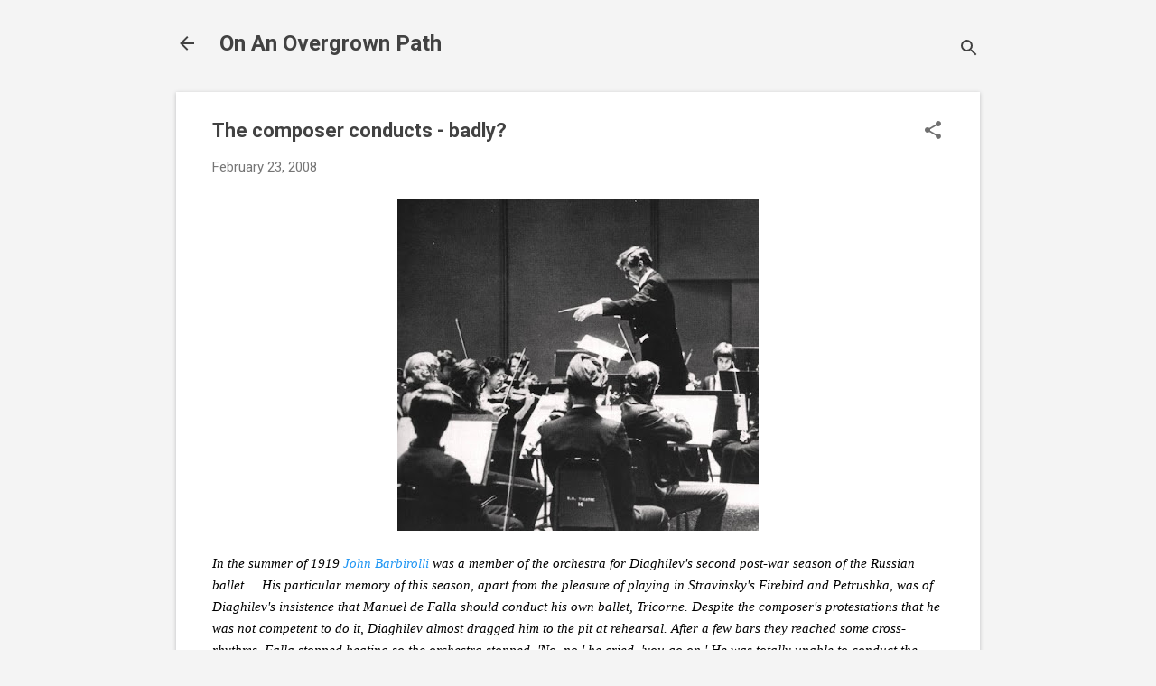

--- FILE ---
content_type: text/html; charset=UTF-8
request_url: https://www.overgrownpath.com/2008/02/composer-conducts-badly.html
body_size: 28505
content:
<!DOCTYPE html>
<html dir='ltr' lang='en-GB'>
<head>
<meta content='width=device-width, initial-scale=1' name='viewport'/>
<title>The composer conducts - badly?</title>
<meta content='text/html; charset=UTF-8' http-equiv='Content-Type'/>
<!-- Chrome, Firefox OS and Opera -->
<meta content='#f4f4f4' name='theme-color'/>
<!-- Windows Phone -->
<meta content='#f4f4f4' name='msapplication-navbutton-color'/>
<meta content='blogger' name='generator'/>
<link href='https://www.overgrownpath.com/favicon.ico' rel='icon' type='image/x-icon'/>
<link href='https://www.overgrownpath.com/2008/02/composer-conducts-badly.html' rel='canonical'/>
<link rel="alternate" type="application/atom+xml" title="                     On An Overgrown Path - Atom" href="https://www.overgrownpath.com/feeds/posts/default" />
<link rel="alternate" type="application/rss+xml" title="                     On An Overgrown Path - RSS" href="https://www.overgrownpath.com/feeds/posts/default?alt=rss" />
<link rel="service.post" type="application/atom+xml" title="                     On An Overgrown Path - Atom" href="https://www.blogger.com/feeds/8060605/posts/default" />

<link rel="alternate" type="application/atom+xml" title="                     On An Overgrown Path - Atom" href="https://www.overgrownpath.com/feeds/942317322393316043/comments/default" />
<!--Can't find substitution for tag [blog.ieCssRetrofitLinks]-->
<link href='https://blogger.googleusercontent.com/img/b/R29vZ2xl/AVvXsEjZtkjmj_ThQN_Z8ABAFVzHgqksaPIPVW0WsjNakC5xNS_iEP3dMtGWT2pWxnyiTfFdS5BBMiW0cjeas4UieunpjLvn1oUpILwTJsvDyHy1biNRfCydHT7DELDBmIHOSni-c868/s400/MT1.jpg' rel='image_src'/>
<meta content='https://www.overgrownpath.com/2008/02/composer-conducts-badly.html' property='og:url'/>
<meta content='The composer conducts - badly?' property='og:title'/>
<meta content='In the summer of 1919 John Barbirolli  was a member of the orchestra for Diaghilev&#39;s second post-war season of the Russian ballet ... His pa...' property='og:description'/>
<meta content='https://blogger.googleusercontent.com/img/b/R29vZ2xl/AVvXsEjZtkjmj_ThQN_Z8ABAFVzHgqksaPIPVW0WsjNakC5xNS_iEP3dMtGWT2pWxnyiTfFdS5BBMiW0cjeas4UieunpjLvn1oUpILwTJsvDyHy1biNRfCydHT7DELDBmIHOSni-c868/w1200-h630-p-k-no-nu/MT1.jpg' property='og:image'/>
<style type='text/css'>@font-face{font-family:'Roboto';font-style:italic;font-weight:300;font-stretch:100%;font-display:swap;src:url(//fonts.gstatic.com/s/roboto/v50/KFOKCnqEu92Fr1Mu53ZEC9_Vu3r1gIhOszmOClHrs6ljXfMMLt_QuAX-k3Yi128m0kN2.woff2)format('woff2');unicode-range:U+0460-052F,U+1C80-1C8A,U+20B4,U+2DE0-2DFF,U+A640-A69F,U+FE2E-FE2F;}@font-face{font-family:'Roboto';font-style:italic;font-weight:300;font-stretch:100%;font-display:swap;src:url(//fonts.gstatic.com/s/roboto/v50/KFOKCnqEu92Fr1Mu53ZEC9_Vu3r1gIhOszmOClHrs6ljXfMMLt_QuAz-k3Yi128m0kN2.woff2)format('woff2');unicode-range:U+0301,U+0400-045F,U+0490-0491,U+04B0-04B1,U+2116;}@font-face{font-family:'Roboto';font-style:italic;font-weight:300;font-stretch:100%;font-display:swap;src:url(//fonts.gstatic.com/s/roboto/v50/KFOKCnqEu92Fr1Mu53ZEC9_Vu3r1gIhOszmOClHrs6ljXfMMLt_QuAT-k3Yi128m0kN2.woff2)format('woff2');unicode-range:U+1F00-1FFF;}@font-face{font-family:'Roboto';font-style:italic;font-weight:300;font-stretch:100%;font-display:swap;src:url(//fonts.gstatic.com/s/roboto/v50/KFOKCnqEu92Fr1Mu53ZEC9_Vu3r1gIhOszmOClHrs6ljXfMMLt_QuAv-k3Yi128m0kN2.woff2)format('woff2');unicode-range:U+0370-0377,U+037A-037F,U+0384-038A,U+038C,U+038E-03A1,U+03A3-03FF;}@font-face{font-family:'Roboto';font-style:italic;font-weight:300;font-stretch:100%;font-display:swap;src:url(//fonts.gstatic.com/s/roboto/v50/KFOKCnqEu92Fr1Mu53ZEC9_Vu3r1gIhOszmOClHrs6ljXfMMLt_QuHT-k3Yi128m0kN2.woff2)format('woff2');unicode-range:U+0302-0303,U+0305,U+0307-0308,U+0310,U+0312,U+0315,U+031A,U+0326-0327,U+032C,U+032F-0330,U+0332-0333,U+0338,U+033A,U+0346,U+034D,U+0391-03A1,U+03A3-03A9,U+03B1-03C9,U+03D1,U+03D5-03D6,U+03F0-03F1,U+03F4-03F5,U+2016-2017,U+2034-2038,U+203C,U+2040,U+2043,U+2047,U+2050,U+2057,U+205F,U+2070-2071,U+2074-208E,U+2090-209C,U+20D0-20DC,U+20E1,U+20E5-20EF,U+2100-2112,U+2114-2115,U+2117-2121,U+2123-214F,U+2190,U+2192,U+2194-21AE,U+21B0-21E5,U+21F1-21F2,U+21F4-2211,U+2213-2214,U+2216-22FF,U+2308-230B,U+2310,U+2319,U+231C-2321,U+2336-237A,U+237C,U+2395,U+239B-23B7,U+23D0,U+23DC-23E1,U+2474-2475,U+25AF,U+25B3,U+25B7,U+25BD,U+25C1,U+25CA,U+25CC,U+25FB,U+266D-266F,U+27C0-27FF,U+2900-2AFF,U+2B0E-2B11,U+2B30-2B4C,U+2BFE,U+3030,U+FF5B,U+FF5D,U+1D400-1D7FF,U+1EE00-1EEFF;}@font-face{font-family:'Roboto';font-style:italic;font-weight:300;font-stretch:100%;font-display:swap;src:url(//fonts.gstatic.com/s/roboto/v50/KFOKCnqEu92Fr1Mu53ZEC9_Vu3r1gIhOszmOClHrs6ljXfMMLt_QuGb-k3Yi128m0kN2.woff2)format('woff2');unicode-range:U+0001-000C,U+000E-001F,U+007F-009F,U+20DD-20E0,U+20E2-20E4,U+2150-218F,U+2190,U+2192,U+2194-2199,U+21AF,U+21E6-21F0,U+21F3,U+2218-2219,U+2299,U+22C4-22C6,U+2300-243F,U+2440-244A,U+2460-24FF,U+25A0-27BF,U+2800-28FF,U+2921-2922,U+2981,U+29BF,U+29EB,U+2B00-2BFF,U+4DC0-4DFF,U+FFF9-FFFB,U+10140-1018E,U+10190-1019C,U+101A0,U+101D0-101FD,U+102E0-102FB,U+10E60-10E7E,U+1D2C0-1D2D3,U+1D2E0-1D37F,U+1F000-1F0FF,U+1F100-1F1AD,U+1F1E6-1F1FF,U+1F30D-1F30F,U+1F315,U+1F31C,U+1F31E,U+1F320-1F32C,U+1F336,U+1F378,U+1F37D,U+1F382,U+1F393-1F39F,U+1F3A7-1F3A8,U+1F3AC-1F3AF,U+1F3C2,U+1F3C4-1F3C6,U+1F3CA-1F3CE,U+1F3D4-1F3E0,U+1F3ED,U+1F3F1-1F3F3,U+1F3F5-1F3F7,U+1F408,U+1F415,U+1F41F,U+1F426,U+1F43F,U+1F441-1F442,U+1F444,U+1F446-1F449,U+1F44C-1F44E,U+1F453,U+1F46A,U+1F47D,U+1F4A3,U+1F4B0,U+1F4B3,U+1F4B9,U+1F4BB,U+1F4BF,U+1F4C8-1F4CB,U+1F4D6,U+1F4DA,U+1F4DF,U+1F4E3-1F4E6,U+1F4EA-1F4ED,U+1F4F7,U+1F4F9-1F4FB,U+1F4FD-1F4FE,U+1F503,U+1F507-1F50B,U+1F50D,U+1F512-1F513,U+1F53E-1F54A,U+1F54F-1F5FA,U+1F610,U+1F650-1F67F,U+1F687,U+1F68D,U+1F691,U+1F694,U+1F698,U+1F6AD,U+1F6B2,U+1F6B9-1F6BA,U+1F6BC,U+1F6C6-1F6CF,U+1F6D3-1F6D7,U+1F6E0-1F6EA,U+1F6F0-1F6F3,U+1F6F7-1F6FC,U+1F700-1F7FF,U+1F800-1F80B,U+1F810-1F847,U+1F850-1F859,U+1F860-1F887,U+1F890-1F8AD,U+1F8B0-1F8BB,U+1F8C0-1F8C1,U+1F900-1F90B,U+1F93B,U+1F946,U+1F984,U+1F996,U+1F9E9,U+1FA00-1FA6F,U+1FA70-1FA7C,U+1FA80-1FA89,U+1FA8F-1FAC6,U+1FACE-1FADC,U+1FADF-1FAE9,U+1FAF0-1FAF8,U+1FB00-1FBFF;}@font-face{font-family:'Roboto';font-style:italic;font-weight:300;font-stretch:100%;font-display:swap;src:url(//fonts.gstatic.com/s/roboto/v50/KFOKCnqEu92Fr1Mu53ZEC9_Vu3r1gIhOszmOClHrs6ljXfMMLt_QuAf-k3Yi128m0kN2.woff2)format('woff2');unicode-range:U+0102-0103,U+0110-0111,U+0128-0129,U+0168-0169,U+01A0-01A1,U+01AF-01B0,U+0300-0301,U+0303-0304,U+0308-0309,U+0323,U+0329,U+1EA0-1EF9,U+20AB;}@font-face{font-family:'Roboto';font-style:italic;font-weight:300;font-stretch:100%;font-display:swap;src:url(//fonts.gstatic.com/s/roboto/v50/KFOKCnqEu92Fr1Mu53ZEC9_Vu3r1gIhOszmOClHrs6ljXfMMLt_QuAb-k3Yi128m0kN2.woff2)format('woff2');unicode-range:U+0100-02BA,U+02BD-02C5,U+02C7-02CC,U+02CE-02D7,U+02DD-02FF,U+0304,U+0308,U+0329,U+1D00-1DBF,U+1E00-1E9F,U+1EF2-1EFF,U+2020,U+20A0-20AB,U+20AD-20C0,U+2113,U+2C60-2C7F,U+A720-A7FF;}@font-face{font-family:'Roboto';font-style:italic;font-weight:300;font-stretch:100%;font-display:swap;src:url(//fonts.gstatic.com/s/roboto/v50/KFOKCnqEu92Fr1Mu53ZEC9_Vu3r1gIhOszmOClHrs6ljXfMMLt_QuAj-k3Yi128m0g.woff2)format('woff2');unicode-range:U+0000-00FF,U+0131,U+0152-0153,U+02BB-02BC,U+02C6,U+02DA,U+02DC,U+0304,U+0308,U+0329,U+2000-206F,U+20AC,U+2122,U+2191,U+2193,U+2212,U+2215,U+FEFF,U+FFFD;}@font-face{font-family:'Roboto';font-style:normal;font-weight:400;font-stretch:100%;font-display:swap;src:url(//fonts.gstatic.com/s/roboto/v50/KFO7CnqEu92Fr1ME7kSn66aGLdTylUAMa3GUBHMdazTgWw.woff2)format('woff2');unicode-range:U+0460-052F,U+1C80-1C8A,U+20B4,U+2DE0-2DFF,U+A640-A69F,U+FE2E-FE2F;}@font-face{font-family:'Roboto';font-style:normal;font-weight:400;font-stretch:100%;font-display:swap;src:url(//fonts.gstatic.com/s/roboto/v50/KFO7CnqEu92Fr1ME7kSn66aGLdTylUAMa3iUBHMdazTgWw.woff2)format('woff2');unicode-range:U+0301,U+0400-045F,U+0490-0491,U+04B0-04B1,U+2116;}@font-face{font-family:'Roboto';font-style:normal;font-weight:400;font-stretch:100%;font-display:swap;src:url(//fonts.gstatic.com/s/roboto/v50/KFO7CnqEu92Fr1ME7kSn66aGLdTylUAMa3CUBHMdazTgWw.woff2)format('woff2');unicode-range:U+1F00-1FFF;}@font-face{font-family:'Roboto';font-style:normal;font-weight:400;font-stretch:100%;font-display:swap;src:url(//fonts.gstatic.com/s/roboto/v50/KFO7CnqEu92Fr1ME7kSn66aGLdTylUAMa3-UBHMdazTgWw.woff2)format('woff2');unicode-range:U+0370-0377,U+037A-037F,U+0384-038A,U+038C,U+038E-03A1,U+03A3-03FF;}@font-face{font-family:'Roboto';font-style:normal;font-weight:400;font-stretch:100%;font-display:swap;src:url(//fonts.gstatic.com/s/roboto/v50/KFO7CnqEu92Fr1ME7kSn66aGLdTylUAMawCUBHMdazTgWw.woff2)format('woff2');unicode-range:U+0302-0303,U+0305,U+0307-0308,U+0310,U+0312,U+0315,U+031A,U+0326-0327,U+032C,U+032F-0330,U+0332-0333,U+0338,U+033A,U+0346,U+034D,U+0391-03A1,U+03A3-03A9,U+03B1-03C9,U+03D1,U+03D5-03D6,U+03F0-03F1,U+03F4-03F5,U+2016-2017,U+2034-2038,U+203C,U+2040,U+2043,U+2047,U+2050,U+2057,U+205F,U+2070-2071,U+2074-208E,U+2090-209C,U+20D0-20DC,U+20E1,U+20E5-20EF,U+2100-2112,U+2114-2115,U+2117-2121,U+2123-214F,U+2190,U+2192,U+2194-21AE,U+21B0-21E5,U+21F1-21F2,U+21F4-2211,U+2213-2214,U+2216-22FF,U+2308-230B,U+2310,U+2319,U+231C-2321,U+2336-237A,U+237C,U+2395,U+239B-23B7,U+23D0,U+23DC-23E1,U+2474-2475,U+25AF,U+25B3,U+25B7,U+25BD,U+25C1,U+25CA,U+25CC,U+25FB,U+266D-266F,U+27C0-27FF,U+2900-2AFF,U+2B0E-2B11,U+2B30-2B4C,U+2BFE,U+3030,U+FF5B,U+FF5D,U+1D400-1D7FF,U+1EE00-1EEFF;}@font-face{font-family:'Roboto';font-style:normal;font-weight:400;font-stretch:100%;font-display:swap;src:url(//fonts.gstatic.com/s/roboto/v50/KFO7CnqEu92Fr1ME7kSn66aGLdTylUAMaxKUBHMdazTgWw.woff2)format('woff2');unicode-range:U+0001-000C,U+000E-001F,U+007F-009F,U+20DD-20E0,U+20E2-20E4,U+2150-218F,U+2190,U+2192,U+2194-2199,U+21AF,U+21E6-21F0,U+21F3,U+2218-2219,U+2299,U+22C4-22C6,U+2300-243F,U+2440-244A,U+2460-24FF,U+25A0-27BF,U+2800-28FF,U+2921-2922,U+2981,U+29BF,U+29EB,U+2B00-2BFF,U+4DC0-4DFF,U+FFF9-FFFB,U+10140-1018E,U+10190-1019C,U+101A0,U+101D0-101FD,U+102E0-102FB,U+10E60-10E7E,U+1D2C0-1D2D3,U+1D2E0-1D37F,U+1F000-1F0FF,U+1F100-1F1AD,U+1F1E6-1F1FF,U+1F30D-1F30F,U+1F315,U+1F31C,U+1F31E,U+1F320-1F32C,U+1F336,U+1F378,U+1F37D,U+1F382,U+1F393-1F39F,U+1F3A7-1F3A8,U+1F3AC-1F3AF,U+1F3C2,U+1F3C4-1F3C6,U+1F3CA-1F3CE,U+1F3D4-1F3E0,U+1F3ED,U+1F3F1-1F3F3,U+1F3F5-1F3F7,U+1F408,U+1F415,U+1F41F,U+1F426,U+1F43F,U+1F441-1F442,U+1F444,U+1F446-1F449,U+1F44C-1F44E,U+1F453,U+1F46A,U+1F47D,U+1F4A3,U+1F4B0,U+1F4B3,U+1F4B9,U+1F4BB,U+1F4BF,U+1F4C8-1F4CB,U+1F4D6,U+1F4DA,U+1F4DF,U+1F4E3-1F4E6,U+1F4EA-1F4ED,U+1F4F7,U+1F4F9-1F4FB,U+1F4FD-1F4FE,U+1F503,U+1F507-1F50B,U+1F50D,U+1F512-1F513,U+1F53E-1F54A,U+1F54F-1F5FA,U+1F610,U+1F650-1F67F,U+1F687,U+1F68D,U+1F691,U+1F694,U+1F698,U+1F6AD,U+1F6B2,U+1F6B9-1F6BA,U+1F6BC,U+1F6C6-1F6CF,U+1F6D3-1F6D7,U+1F6E0-1F6EA,U+1F6F0-1F6F3,U+1F6F7-1F6FC,U+1F700-1F7FF,U+1F800-1F80B,U+1F810-1F847,U+1F850-1F859,U+1F860-1F887,U+1F890-1F8AD,U+1F8B0-1F8BB,U+1F8C0-1F8C1,U+1F900-1F90B,U+1F93B,U+1F946,U+1F984,U+1F996,U+1F9E9,U+1FA00-1FA6F,U+1FA70-1FA7C,U+1FA80-1FA89,U+1FA8F-1FAC6,U+1FACE-1FADC,U+1FADF-1FAE9,U+1FAF0-1FAF8,U+1FB00-1FBFF;}@font-face{font-family:'Roboto';font-style:normal;font-weight:400;font-stretch:100%;font-display:swap;src:url(//fonts.gstatic.com/s/roboto/v50/KFO7CnqEu92Fr1ME7kSn66aGLdTylUAMa3OUBHMdazTgWw.woff2)format('woff2');unicode-range:U+0102-0103,U+0110-0111,U+0128-0129,U+0168-0169,U+01A0-01A1,U+01AF-01B0,U+0300-0301,U+0303-0304,U+0308-0309,U+0323,U+0329,U+1EA0-1EF9,U+20AB;}@font-face{font-family:'Roboto';font-style:normal;font-weight:400;font-stretch:100%;font-display:swap;src:url(//fonts.gstatic.com/s/roboto/v50/KFO7CnqEu92Fr1ME7kSn66aGLdTylUAMa3KUBHMdazTgWw.woff2)format('woff2');unicode-range:U+0100-02BA,U+02BD-02C5,U+02C7-02CC,U+02CE-02D7,U+02DD-02FF,U+0304,U+0308,U+0329,U+1D00-1DBF,U+1E00-1E9F,U+1EF2-1EFF,U+2020,U+20A0-20AB,U+20AD-20C0,U+2113,U+2C60-2C7F,U+A720-A7FF;}@font-face{font-family:'Roboto';font-style:normal;font-weight:400;font-stretch:100%;font-display:swap;src:url(//fonts.gstatic.com/s/roboto/v50/KFO7CnqEu92Fr1ME7kSn66aGLdTylUAMa3yUBHMdazQ.woff2)format('woff2');unicode-range:U+0000-00FF,U+0131,U+0152-0153,U+02BB-02BC,U+02C6,U+02DA,U+02DC,U+0304,U+0308,U+0329,U+2000-206F,U+20AC,U+2122,U+2191,U+2193,U+2212,U+2215,U+FEFF,U+FFFD;}@font-face{font-family:'Roboto';font-style:normal;font-weight:700;font-stretch:100%;font-display:swap;src:url(//fonts.gstatic.com/s/roboto/v50/KFO7CnqEu92Fr1ME7kSn66aGLdTylUAMa3GUBHMdazTgWw.woff2)format('woff2');unicode-range:U+0460-052F,U+1C80-1C8A,U+20B4,U+2DE0-2DFF,U+A640-A69F,U+FE2E-FE2F;}@font-face{font-family:'Roboto';font-style:normal;font-weight:700;font-stretch:100%;font-display:swap;src:url(//fonts.gstatic.com/s/roboto/v50/KFO7CnqEu92Fr1ME7kSn66aGLdTylUAMa3iUBHMdazTgWw.woff2)format('woff2');unicode-range:U+0301,U+0400-045F,U+0490-0491,U+04B0-04B1,U+2116;}@font-face{font-family:'Roboto';font-style:normal;font-weight:700;font-stretch:100%;font-display:swap;src:url(//fonts.gstatic.com/s/roboto/v50/KFO7CnqEu92Fr1ME7kSn66aGLdTylUAMa3CUBHMdazTgWw.woff2)format('woff2');unicode-range:U+1F00-1FFF;}@font-face{font-family:'Roboto';font-style:normal;font-weight:700;font-stretch:100%;font-display:swap;src:url(//fonts.gstatic.com/s/roboto/v50/KFO7CnqEu92Fr1ME7kSn66aGLdTylUAMa3-UBHMdazTgWw.woff2)format('woff2');unicode-range:U+0370-0377,U+037A-037F,U+0384-038A,U+038C,U+038E-03A1,U+03A3-03FF;}@font-face{font-family:'Roboto';font-style:normal;font-weight:700;font-stretch:100%;font-display:swap;src:url(//fonts.gstatic.com/s/roboto/v50/KFO7CnqEu92Fr1ME7kSn66aGLdTylUAMawCUBHMdazTgWw.woff2)format('woff2');unicode-range:U+0302-0303,U+0305,U+0307-0308,U+0310,U+0312,U+0315,U+031A,U+0326-0327,U+032C,U+032F-0330,U+0332-0333,U+0338,U+033A,U+0346,U+034D,U+0391-03A1,U+03A3-03A9,U+03B1-03C9,U+03D1,U+03D5-03D6,U+03F0-03F1,U+03F4-03F5,U+2016-2017,U+2034-2038,U+203C,U+2040,U+2043,U+2047,U+2050,U+2057,U+205F,U+2070-2071,U+2074-208E,U+2090-209C,U+20D0-20DC,U+20E1,U+20E5-20EF,U+2100-2112,U+2114-2115,U+2117-2121,U+2123-214F,U+2190,U+2192,U+2194-21AE,U+21B0-21E5,U+21F1-21F2,U+21F4-2211,U+2213-2214,U+2216-22FF,U+2308-230B,U+2310,U+2319,U+231C-2321,U+2336-237A,U+237C,U+2395,U+239B-23B7,U+23D0,U+23DC-23E1,U+2474-2475,U+25AF,U+25B3,U+25B7,U+25BD,U+25C1,U+25CA,U+25CC,U+25FB,U+266D-266F,U+27C0-27FF,U+2900-2AFF,U+2B0E-2B11,U+2B30-2B4C,U+2BFE,U+3030,U+FF5B,U+FF5D,U+1D400-1D7FF,U+1EE00-1EEFF;}@font-face{font-family:'Roboto';font-style:normal;font-weight:700;font-stretch:100%;font-display:swap;src:url(//fonts.gstatic.com/s/roboto/v50/KFO7CnqEu92Fr1ME7kSn66aGLdTylUAMaxKUBHMdazTgWw.woff2)format('woff2');unicode-range:U+0001-000C,U+000E-001F,U+007F-009F,U+20DD-20E0,U+20E2-20E4,U+2150-218F,U+2190,U+2192,U+2194-2199,U+21AF,U+21E6-21F0,U+21F3,U+2218-2219,U+2299,U+22C4-22C6,U+2300-243F,U+2440-244A,U+2460-24FF,U+25A0-27BF,U+2800-28FF,U+2921-2922,U+2981,U+29BF,U+29EB,U+2B00-2BFF,U+4DC0-4DFF,U+FFF9-FFFB,U+10140-1018E,U+10190-1019C,U+101A0,U+101D0-101FD,U+102E0-102FB,U+10E60-10E7E,U+1D2C0-1D2D3,U+1D2E0-1D37F,U+1F000-1F0FF,U+1F100-1F1AD,U+1F1E6-1F1FF,U+1F30D-1F30F,U+1F315,U+1F31C,U+1F31E,U+1F320-1F32C,U+1F336,U+1F378,U+1F37D,U+1F382,U+1F393-1F39F,U+1F3A7-1F3A8,U+1F3AC-1F3AF,U+1F3C2,U+1F3C4-1F3C6,U+1F3CA-1F3CE,U+1F3D4-1F3E0,U+1F3ED,U+1F3F1-1F3F3,U+1F3F5-1F3F7,U+1F408,U+1F415,U+1F41F,U+1F426,U+1F43F,U+1F441-1F442,U+1F444,U+1F446-1F449,U+1F44C-1F44E,U+1F453,U+1F46A,U+1F47D,U+1F4A3,U+1F4B0,U+1F4B3,U+1F4B9,U+1F4BB,U+1F4BF,U+1F4C8-1F4CB,U+1F4D6,U+1F4DA,U+1F4DF,U+1F4E3-1F4E6,U+1F4EA-1F4ED,U+1F4F7,U+1F4F9-1F4FB,U+1F4FD-1F4FE,U+1F503,U+1F507-1F50B,U+1F50D,U+1F512-1F513,U+1F53E-1F54A,U+1F54F-1F5FA,U+1F610,U+1F650-1F67F,U+1F687,U+1F68D,U+1F691,U+1F694,U+1F698,U+1F6AD,U+1F6B2,U+1F6B9-1F6BA,U+1F6BC,U+1F6C6-1F6CF,U+1F6D3-1F6D7,U+1F6E0-1F6EA,U+1F6F0-1F6F3,U+1F6F7-1F6FC,U+1F700-1F7FF,U+1F800-1F80B,U+1F810-1F847,U+1F850-1F859,U+1F860-1F887,U+1F890-1F8AD,U+1F8B0-1F8BB,U+1F8C0-1F8C1,U+1F900-1F90B,U+1F93B,U+1F946,U+1F984,U+1F996,U+1F9E9,U+1FA00-1FA6F,U+1FA70-1FA7C,U+1FA80-1FA89,U+1FA8F-1FAC6,U+1FACE-1FADC,U+1FADF-1FAE9,U+1FAF0-1FAF8,U+1FB00-1FBFF;}@font-face{font-family:'Roboto';font-style:normal;font-weight:700;font-stretch:100%;font-display:swap;src:url(//fonts.gstatic.com/s/roboto/v50/KFO7CnqEu92Fr1ME7kSn66aGLdTylUAMa3OUBHMdazTgWw.woff2)format('woff2');unicode-range:U+0102-0103,U+0110-0111,U+0128-0129,U+0168-0169,U+01A0-01A1,U+01AF-01B0,U+0300-0301,U+0303-0304,U+0308-0309,U+0323,U+0329,U+1EA0-1EF9,U+20AB;}@font-face{font-family:'Roboto';font-style:normal;font-weight:700;font-stretch:100%;font-display:swap;src:url(//fonts.gstatic.com/s/roboto/v50/KFO7CnqEu92Fr1ME7kSn66aGLdTylUAMa3KUBHMdazTgWw.woff2)format('woff2');unicode-range:U+0100-02BA,U+02BD-02C5,U+02C7-02CC,U+02CE-02D7,U+02DD-02FF,U+0304,U+0308,U+0329,U+1D00-1DBF,U+1E00-1E9F,U+1EF2-1EFF,U+2020,U+20A0-20AB,U+20AD-20C0,U+2113,U+2C60-2C7F,U+A720-A7FF;}@font-face{font-family:'Roboto';font-style:normal;font-weight:700;font-stretch:100%;font-display:swap;src:url(//fonts.gstatic.com/s/roboto/v50/KFO7CnqEu92Fr1ME7kSn66aGLdTylUAMa3yUBHMdazQ.woff2)format('woff2');unicode-range:U+0000-00FF,U+0131,U+0152-0153,U+02BB-02BC,U+02C6,U+02DA,U+02DC,U+0304,U+0308,U+0329,U+2000-206F,U+20AC,U+2122,U+2191,U+2193,U+2212,U+2215,U+FEFF,U+FFFD;}</style>
<style id='page-skin-1' type='text/css'><!--
/*! normalize.css v8.0.0 | MIT License | github.com/necolas/normalize.css */html{line-height:1.15;-webkit-text-size-adjust:100%}body{margin:0}h1{font-size:2em;margin:.67em 0}hr{box-sizing:content-box;height:0;overflow:visible}pre{font-family:monospace,monospace;font-size:1em}a{background-color:transparent}abbr[title]{border-bottom:none;text-decoration:underline;text-decoration:underline dotted}b,strong{font-weight:bolder}code,kbd,samp{font-family:monospace,monospace;font-size:1em}small{font-size:80%}sub,sup{font-size:75%;line-height:0;position:relative;vertical-align:baseline}sub{bottom:-0.25em}sup{top:-0.5em}img{border-style:none}button,input,optgroup,select,textarea{font-family:inherit;font-size:100%;line-height:1.15;margin:0}button,input{overflow:visible}button,select{text-transform:none}button,[type="button"],[type="reset"],[type="submit"]{-webkit-appearance:button}button::-moz-focus-inner,[type="button"]::-moz-focus-inner,[type="reset"]::-moz-focus-inner,[type="submit"]::-moz-focus-inner{border-style:none;padding:0}button:-moz-focusring,[type="button"]:-moz-focusring,[type="reset"]:-moz-focusring,[type="submit"]:-moz-focusring{outline:1px dotted ButtonText}fieldset{padding:.35em .75em .625em}legend{box-sizing:border-box;color:inherit;display:table;max-width:100%;padding:0;white-space:normal}progress{vertical-align:baseline}textarea{overflow:auto}[type="checkbox"],[type="radio"]{box-sizing:border-box;padding:0}[type="number"]::-webkit-inner-spin-button,[type="number"]::-webkit-outer-spin-button{height:auto}[type="search"]{-webkit-appearance:textfield;outline-offset:-2px}[type="search"]::-webkit-search-decoration{-webkit-appearance:none}::-webkit-file-upload-button{-webkit-appearance:button;font:inherit}details{display:block}summary{display:list-item}template{display:none}[hidden]{display:none}
/*!************************************************
* Blogger Template Style
* Name: Essential
**************************************************/
body{
overflow-wrap:break-word;
word-break:break-word;
word-wrap:break-word
}
.hidden{
display:none
}
.invisible{
visibility:hidden
}
.container:after,.float-container:after{
clear:both;
content:"";
display:table
}
.clearboth{
clear:both
}
#comments .comment .comment-actions,.subscribe-popup .FollowByEmail .follow-by-email-submit,.widget.Profile .profile-link,.widget.Profile .profile-link.visit-profile{
background:transparent;
border:0;
box-shadow:none;
color:#2196f3;
cursor:pointer;
font-size:14px;
font-weight:700;
outline:none;
text-decoration:none;
text-transform:uppercase;
width:auto
}
.dim-overlay{
height:100vh;
left:0;
position:fixed;
top:0;
width:100%
}
#sharing-dim-overlay{
background-color:transparent
}
input::-ms-clear{
display:none
}
.blogger-logo,.svg-icon-24.blogger-logo{
fill:#ff9800;
opacity:1
}
.loading-spinner-large{
-webkit-animation:mspin-rotate 1568.63ms linear infinite;
animation:mspin-rotate 1568.63ms linear infinite;
height:48px;
overflow:hidden;
position:absolute;
width:48px;
z-index:200
}
.loading-spinner-large>div{
-webkit-animation:mspin-revrot 5332ms steps(4) infinite;
animation:mspin-revrot 5332ms steps(4) infinite
}
.loading-spinner-large>div>div{
-webkit-animation:mspin-singlecolor-large-film 1333ms steps(81) infinite;
animation:mspin-singlecolor-large-film 1333ms steps(81) infinite;
background-size:100%;
height:48px;
width:3888px
}
.mspin-black-large>div>div,.mspin-grey_54-large>div>div{
background-image:url(https://www.blogblog.com/indie/mspin_black_large.svg)
}
.mspin-white-large>div>div{
background-image:url(https://www.blogblog.com/indie/mspin_white_large.svg)
}
.mspin-grey_54-large{
opacity:.54
}
@-webkit-keyframes mspin-singlecolor-large-film{
0%{
-webkit-transform:translateX(0);
transform:translateX(0)
}
to{
-webkit-transform:translateX(-3888px);
transform:translateX(-3888px)
}
}
@keyframes mspin-singlecolor-large-film{
0%{
-webkit-transform:translateX(0);
transform:translateX(0)
}
to{
-webkit-transform:translateX(-3888px);
transform:translateX(-3888px)
}
}
@-webkit-keyframes mspin-rotate{
0%{
-webkit-transform:rotate(0deg);
transform:rotate(0deg)
}
to{
-webkit-transform:rotate(1turn);
transform:rotate(1turn)
}
}
@keyframes mspin-rotate{
0%{
-webkit-transform:rotate(0deg);
transform:rotate(0deg)
}
to{
-webkit-transform:rotate(1turn);
transform:rotate(1turn)
}
}
@-webkit-keyframes mspin-revrot{
0%{
-webkit-transform:rotate(0deg);
transform:rotate(0deg)
}
to{
-webkit-transform:rotate(-1turn);
transform:rotate(-1turn)
}
}
@keyframes mspin-revrot{
0%{
-webkit-transform:rotate(0deg);
transform:rotate(0deg)
}
to{
-webkit-transform:rotate(-1turn);
transform:rotate(-1turn)
}
}
.skip-navigation{
background-color:#fff;
box-sizing:border-box;
color:#000;
display:block;
height:0;
left:0;
line-height:50px;
overflow:hidden;
padding-top:0;
position:fixed;
text-align:center;
top:0;
-webkit-transition:box-shadow .3s,height .3s,padding-top .3s;
transition:box-shadow .3s,height .3s,padding-top .3s;
width:100%;
z-index:900
}
.skip-navigation:focus{
box-shadow:0 4px 5px 0 rgba(0,0,0,.14),0 1px 10px 0 rgba(0,0,0,.12),0 2px 4px -1px rgba(0,0,0,.2);
height:50px
}
#main{
outline:none
}
.main-heading{
position:absolute;
clip:rect(1px,1px,1px,1px);
padding:0;
border:0;
height:1px;
width:1px;
overflow:hidden
}
.Attribution{
margin-top:1em;
text-align:center
}
.Attribution .blogger img,.Attribution .blogger svg{
vertical-align:bottom
}
.Attribution .blogger img{
margin-right:.5em
}
.Attribution div{
line-height:24px;
margin-top:.5em
}
.Attribution .copyright,.Attribution .image-attribution{
font-size:.7em;
margin-top:1.5em
}
.BLOG_mobile_video_class{
display:none
}
.bg-photo{
background-attachment:scroll!important
}
body .CSS_LIGHTBOX{
z-index:900
}
.extendable .show-less,.extendable .show-more{
border-color:#2196f3;
color:#2196f3;
margin-top:8px
}
.extendable .show-less.hidden,.extendable .show-more.hidden,.inline-ad{
display:none
}
.inline-ad{
max-width:100%;
overflow:hidden
}
.adsbygoogle{
display:block
}
#cookieChoiceInfo{
bottom:0;
top:auto
}
iframe.b-hbp-video{
border:0
}
.post-body iframe,.post-body img{
max-width:100%
}
.post-body a[imageanchor=\31]{
display:inline-block
}
.byline{
margin-right:1em
}
.byline:last-child{
margin-right:0
}
.link-copied-dialog{
max-width:520px;
outline:0
}
.link-copied-dialog .modal-dialog-buttons{
margin-top:8px
}
.link-copied-dialog .goog-buttonset-default{
background:transparent;
border:0
}
.link-copied-dialog .goog-buttonset-default:focus{
outline:0
}
.paging-control-container{
margin-bottom:16px
}
.paging-control-container .paging-control{
display:inline-block
}
.paging-control-container .comment-range-text:after,.paging-control-container .paging-control{
color:#2196f3
}
.paging-control-container .comment-range-text,.paging-control-container .paging-control{
margin-right:8px
}
.paging-control-container .comment-range-text:after,.paging-control-container .paging-control:after{
content:"\b7";
cursor:default;
padding-left:8px;
pointer-events:none
}
.paging-control-container .comment-range-text:last-child:after,.paging-control-container .paging-control:last-child:after{
content:none
}
.byline.reactions iframe{
height:20px
}
.b-notification{
color:#000;
background-color:#fff;
border-bottom:1px solid #000;
box-sizing:border-box;
padding:16px 32px;
text-align:center
}
.b-notification.visible{
-webkit-transition:margin-top .3s cubic-bezier(.4,0,.2,1);
transition:margin-top .3s cubic-bezier(.4,0,.2,1)
}
.b-notification.invisible{
position:absolute
}
.b-notification-close{
position:absolute;
right:8px;
top:8px
}
.no-posts-message{
line-height:40px;
text-align:center
}
@media screen and (max-width:800px){
body.item-view .post-body a[imageanchor=\31][style*=float\:\ left\;],body.item-view .post-body a[imageanchor=\31][style*=float\:\ right\;]{
float:none!important;
clear:none!important
}
body.item-view .post-body a[imageanchor=\31] img{
display:block;
height:auto;
margin:0 auto
}
body.item-view .post-body>.separator:first-child>a[imageanchor=\31]:first-child{
margin-top:20px
}
.post-body a[imageanchor]{
display:block
}
body.item-view .post-body a[imageanchor=\31]{
margin-left:0!important;
margin-right:0!important
}
body.item-view .post-body a[imageanchor=\31]+a[imageanchor=\31]{
margin-top:16px
}
}
.item-control{
display:none
}
#comments{
border-top:1px dashed rgba(0,0,0,.54);
margin-top:20px;
padding:20px
}
#comments .comment-thread ol{
margin:0;
padding-left:0;
padding-left:0
}
#comments .comment-thread .comment-replies,#comments .comment .comment-replybox-single{
margin-left:60px
}
#comments .comment-thread .thread-count{
display:none
}
#comments .comment{
list-style-type:none;
padding:0 0 30px;
position:relative
}
#comments .comment .comment{
padding-bottom:8px
}
.comment .avatar-image-container{
position:absolute
}
.comment .avatar-image-container img{
border-radius:50%
}
.avatar-image-container svg,.comment .avatar-image-container .avatar-icon{
border-radius:50%;
border:1px solid #707070;
box-sizing:border-box;
fill:#707070;
height:35px;
margin:0;
padding:7px;
width:35px
}
.comment .comment-block{
margin-top:10px;
margin-left:60px;
padding-bottom:0
}
#comments .comment-author-header-wrapper{
margin-left:40px
}
#comments .comment .thread-expanded .comment-block{
padding-bottom:20px
}
#comments .comment .comment-header .user,#comments .comment .comment-header .user a{
color:#424242;
font-style:normal;
font-weight:700
}
#comments .comment .comment-actions{
bottom:0;
margin-bottom:15px;
position:absolute
}
#comments .comment .comment-actions>*{
margin-right:8px
}
#comments .comment .comment-header .datetime{
bottom:0;
display:inline-block;
font-size:13px;
font-style:italic;
margin-left:8px
}
#comments .comment .comment-footer .comment-timestamp a,#comments .comment .comment-header .datetime,#comments .comment .comment-header .datetime a{
color:rgba(66,66,66,.54)
}
#comments .comment .comment-content,.comment .comment-body{
margin-top:12px;
word-break:break-word
}
.comment-body{
margin-bottom:12px
}
#comments.embed[data-num-comments=\30]{
border:0;
margin-top:0;
padding-top:0
}
#comment-editor-src,#comments.embed[data-num-comments=\30] #comment-post-message,#comments.embed[data-num-comments=\30] div.comment-form>p,#comments.embed[data-num-comments=\30] p.comment-footer{
display:none
}
.comments .comments-content .loadmore.loaded{
max-height:0;
opacity:0;
overflow:hidden
}
.extendable .remaining-items{
height:0;
overflow:hidden;
-webkit-transition:height .3s cubic-bezier(.4,0,.2,1);
transition:height .3s cubic-bezier(.4,0,.2,1)
}
.extendable .remaining-items.expanded{
height:auto
}
.svg-icon-24,.svg-icon-24-button{
cursor:pointer;
height:24px;
width:24px;
min-width:24px
}
.touch-icon{
margin:-12px;
padding:12px
}
.touch-icon:active,.touch-icon:focus{
background-color:hsla(0,0%,60%,.4);
border-radius:50%
}
svg:not(:root).touch-icon{
overflow:visible
}
html[dir=rtl] .rtl-reversible-icon{
-webkit-transform:scaleX(-1);
transform:scaleX(-1)
}
.svg-icon-24-button,.touch-icon-button{
background:transparent;
border:0;
margin:0;
outline:none;
padding:0
}
.touch-icon-button .touch-icon:active,.touch-icon-button .touch-icon:focus{
background-color:transparent
}
.touch-icon-button:active .touch-icon,.touch-icon-button:focus .touch-icon{
background-color:hsla(0,0%,60%,.4);
border-radius:50%
}
.Profile .default-avatar-wrapper .avatar-icon{
border-radius:50%;
border:1px solid #707070;
box-sizing:border-box;
fill:#707070;
margin:0
}
.Profile .individual .default-avatar-wrapper .avatar-icon{
padding:25px
}
.Profile .individual .avatar-icon,.Profile .individual .profile-img{
height:120px;
width:120px
}
.Profile .team .default-avatar-wrapper .avatar-icon{
padding:8px
}
.Profile .team .avatar-icon,.Profile .team .default-avatar-wrapper,.Profile .team .profile-img{
height:40px;
width:40px
}
.snippet-container{
margin:0;
position:relative;
overflow:hidden
}
.snippet-fade{
bottom:0;
box-sizing:border-box;
position:absolute;
width:96px;
right:0
}
.snippet-fade:after{
content:"\2026";
float:right
}
.post-bottom{
-webkit-box-align:center;
align-items:center;
display:-webkit-box;
display:flex;
flex-wrap:wrap
}
.post-footer{
-webkit-box-flex:1;
flex:1 1 auto;
flex-wrap:wrap;
-webkit-box-ordinal-group:2;
order:1
}
.post-footer>*{
-webkit-box-flex:0;
flex:0 1 auto
}
.post-footer .byline:last-child{
margin-right:1em
}
.jump-link{
-webkit-box-flex:0;
flex:0 0 auto;
-webkit-box-ordinal-group:3;
order:2
}
.centered-top-container.sticky{
left:0;
position:fixed;
right:0;
top:0;
width:auto;
z-index:50;
-webkit-transition-property:opacity,-webkit-transform;
transition-property:opacity,-webkit-transform;
transition-property:transform,opacity;
transition-property:transform,opacity,-webkit-transform;
-webkit-transition-duration:.2s;
transition-duration:.2s;
-webkit-transition-timing-function:cubic-bezier(.4,0,.2,1);
transition-timing-function:cubic-bezier(.4,0,.2,1)
}
.centered-top-placeholder{
display:none
}
.collapsed-header .centered-top-placeholder{
display:block
}
.centered-top-container .Header .replaced h1,.centered-top-placeholder .Header .replaced h1{
display:none
}
.centered-top-container.sticky .Header .replaced h1{
display:block
}
.centered-top-container.sticky .Header .header-widget{
background:none
}
.centered-top-container.sticky .Header .header-image-wrapper{
display:none
}
.centered-top-container img,.centered-top-placeholder img{
max-width:100%
}
.collapsible{
-webkit-transition:height .3s cubic-bezier(.4,0,.2,1);
transition:height .3s cubic-bezier(.4,0,.2,1)
}
.collapsible,.collapsible>summary{
display:block;
overflow:hidden
}
.collapsible>:not(summary){
display:none
}
.collapsible[open]>:not(summary){
display:block
}
.collapsible:focus,.collapsible>summary:focus{
outline:none
}
.collapsible>summary{
cursor:pointer;
display:block;
padding:0
}
.collapsible:focus>summary,.collapsible>summary:focus{
background-color:transparent
}
.collapsible>summary::-webkit-details-marker{
display:none
}
.collapsible-title{
-webkit-box-align:center;
align-items:center;
display:-webkit-box;
display:flex
}
.collapsible-title .title{
-webkit-box-flex:1;
flex:1 1 auto;
-webkit-box-ordinal-group:1;
order:0;
overflow:hidden;
text-overflow:ellipsis;
white-space:nowrap
}
.collapsible-title .chevron-down,.collapsible[open] .collapsible-title .chevron-up{
display:block
}
.collapsible-title .chevron-up,.collapsible[open] .collapsible-title .chevron-down{
display:none
}
.flat-button{
font-weight:700;
text-transform:uppercase;
border-radius:2px;
padding:8px;
margin:-8px
}
.flat-button,.flat-icon-button{
cursor:pointer;
display:inline-block
}
.flat-icon-button{
background:transparent;
border:0;
outline:none;
margin:-12px;
padding:12px;
box-sizing:content-box;
line-height:0
}
.flat-icon-button,.flat-icon-button .splash-wrapper{
border-radius:50%
}
.flat-icon-button .splash.animate{
-webkit-animation-duration:.3s;
animation-duration:.3s
}
.overflowable-container{
max-height:46px;
overflow:hidden;
position:relative
}
.overflow-button{
cursor:pointer
}
#overflowable-dim-overlay{
background:transparent
}
.overflow-popup{
box-shadow:0 2px 2px 0 rgba(0,0,0,.14),0 3px 1px -2px rgba(0,0,0,.2),0 1px 5px 0 rgba(0,0,0,.12);
background-color:#ffffff;
left:0;
max-width:calc(100% - 32px);
position:absolute;
top:0;
visibility:hidden;
z-index:101
}
.overflow-popup ul{
list-style:none
}
.overflow-popup .tabs li,.overflow-popup li{
display:block;
height:auto
}
.overflow-popup .tabs li{
padding-left:0;
padding-right:0
}
.overflow-button.hidden,.overflow-popup .tabs li.hidden,.overflow-popup li.hidden{
display:none
}
.pill-button{
background:transparent;
border:1px solid;
border-radius:12px;
cursor:pointer;
display:inline-block;
padding:4px 16px;
text-transform:uppercase
}
.ripple{
position:relative
}
.ripple>*{
z-index:1
}
.splash-wrapper{
bottom:0;
left:0;
overflow:hidden;
pointer-events:none;
position:absolute;
right:0;
top:0;
z-index:0
}
.splash{
background:#ccc;
border-radius:100%;
display:block;
opacity:.6;
position:absolute;
-webkit-transform:scale(0);
transform:scale(0)
}
.splash.animate{
-webkit-animation:ripple-effect .4s linear;
animation:ripple-effect .4s linear
}
@-webkit-keyframes ripple-effect{
to{
opacity:0;
-webkit-transform:scale(2.5);
transform:scale(2.5)
}
}
@keyframes ripple-effect{
to{
opacity:0;
-webkit-transform:scale(2.5);
transform:scale(2.5)
}
}
.search{
display:-webkit-box;
display:flex;
line-height:24px;
width:24px
}
.search.focused,.search.focused .section{
width:100%
}
.search form{
z-index:101
}
.search h3{
display:none
}
.search form{
display:-webkit-box;
display:flex;
-webkit-box-flex:1;
flex:1 0 0;
border-bottom:1px solid transparent;
padding-bottom:8px
}
.search form>*{
display:none
}
.search.focused form>*{
display:block
}
.search .search-input label{
display:none
}
.collapsed-header .centered-top-container .search.focused form{
border-bottom-color:transparent
}
.search-expand{
-webkit-box-flex:0;
flex:0 0 auto
}
.search-expand-text{
display:none
}
.search-close{
display:inline;
vertical-align:middle
}
.search-input{
-webkit-box-flex:1;
flex:1 0 1px
}
.search-input input{
background:none;
border:0;
box-sizing:border-box;
color:#424242;
display:inline-block;
outline:none;
width:calc(100% - 48px)
}
.search-input input.no-cursor{
color:transparent;
text-shadow:0 0 0 #424242
}
.collapsed-header .centered-top-container .search-action,.collapsed-header .centered-top-container .search-input input{
color:#424242
}
.collapsed-header .centered-top-container .search-input input.no-cursor{
color:transparent;
text-shadow:0 0 0 #424242
}
.collapsed-header .centered-top-container .search-input input.no-cursor:focus,.search-input input.no-cursor:focus{
outline:none
}
.search-focused>*{
visibility:hidden
}
.search-focused .search,.search-focused .search-icon{
visibility:visible
}
.widget.Sharing .sharing-button{
display:none
}
.widget.Sharing .sharing-buttons li{
padding:0
}
.widget.Sharing .sharing-buttons li span{
display:none
}
.post-share-buttons{
position:relative
}
.sharing-open.touch-icon-button:active .touch-icon,.sharing-open.touch-icon-button:focus .touch-icon{
background-color:transparent
}
.share-buttons{
background-color:#ffffff;
border-radius:2px;
box-shadow:0 2px 2px 0 rgba(0,0,0,.14),0 3px 1px -2px rgba(0,0,0,.2),0 1px 5px 0 rgba(0,0,0,.12);
color:#424242;
list-style:none;
margin:0;
padding:8px 0;
position:absolute;
top:-11px;
min-width:200px;
z-index:101
}
.share-buttons.hidden{
display:none
}
.sharing-button{
background:transparent;
border:0;
margin:0;
outline:none;
padding:0;
cursor:pointer
}
.share-buttons li{
margin:0;
height:48px
}
.share-buttons li:last-child{
margin-bottom:0
}
.share-buttons li .sharing-platform-button{
box-sizing:border-box;
cursor:pointer;
display:block;
height:100%;
margin-bottom:0;
padding:0 16px;
position:relative;
width:100%
}
.share-buttons li .sharing-platform-button:focus,.share-buttons li .sharing-platform-button:hover{
background-color:hsla(0,0%,50.2%,.1);
outline:none
}
.share-buttons li svg[class*=sharing-],.share-buttons li svg[class^=sharing-]{
position:absolute;
top:10px
}
.share-buttons li span.sharing-platform-button{
position:relative;
top:0
}
.share-buttons li .platform-sharing-text{
display:block;
font-size:16px;
line-height:48px;
white-space:nowrap;
margin-left:56px
}
.sidebar-container{
background-color:#ffffff;
max-width:284px;
overflow-y:auto;
-webkit-transition-property:-webkit-transform;
transition-property:-webkit-transform;
transition-property:transform;
transition-property:transform,-webkit-transform;
-webkit-transition-duration:.3s;
transition-duration:.3s;
-webkit-transition-timing-function:cubic-bezier(0,0,.2,1);
transition-timing-function:cubic-bezier(0,0,.2,1);
width:284px;
z-index:101;
-webkit-overflow-scrolling:touch
}
.sidebar-container .navigation{
line-height:0;
padding:16px
}
.sidebar-container .sidebar-back{
cursor:pointer
}
.sidebar-container .widget{
background:none;
margin:0 16px;
padding:16px 0
}
.sidebar-container .widget .title{
color:#424242;
margin:0
}
.sidebar-container .widget ul{
list-style:none;
margin:0;
padding:0
}
.sidebar-container .widget ul ul{
margin-left:1em
}
.sidebar-container .widget li{
font-size:16px;
line-height:normal
}
.sidebar-container .widget+.widget{
border-top:1px dashed #cccccc
}
.BlogArchive li{
margin:16px 0
}
.BlogArchive li:last-child{
margin-bottom:0
}
.Label li a{
display:inline-block
}
.BlogArchive .post-count,.Label .label-count{
float:right;
margin-left:.25em
}
.BlogArchive .post-count:before,.Label .label-count:before{
content:"("
}
.BlogArchive .post-count:after,.Label .label-count:after{
content:")"
}
.widget.Translate .skiptranslate>div{
display:block!important
}
.widget.Profile .profile-link{
display:-webkit-box;
display:flex
}
.widget.Profile .team-member .default-avatar-wrapper,.widget.Profile .team-member .profile-img{
-webkit-box-flex:0;
flex:0 0 auto;
margin-right:1em
}
.widget.Profile .individual .profile-link{
-webkit-box-orient:vertical;
-webkit-box-direction:normal;
flex-direction:column
}
.widget.Profile .team .profile-link .profile-name{
align-self:center;
display:block;
-webkit-box-flex:1;
flex:1 1 auto
}
.dim-overlay{
background-color:rgba(0,0,0,.54);
z-index:100
}
body.sidebar-visible{
overflow-y:hidden
}
@media screen and (max-width:1439px){
.sidebar-container{
bottom:0;
position:fixed;
top:0;
left:0;
right:auto
}
.sidebar-container.sidebar-invisible{
-webkit-transition-timing-function:cubic-bezier(.4,0,.6,1);
transition-timing-function:cubic-bezier(.4,0,.6,1);
-webkit-transform:translateX(-284px);
transform:translateX(-284px)
}
}
@media screen and (min-width:1440px){
.sidebar-container{
position:absolute;
top:0;
left:0;
right:auto
}
.sidebar-container .navigation{
display:none
}
}
.dialog{
box-shadow:0 2px 2px 0 rgba(0,0,0,.14),0 3px 1px -2px rgba(0,0,0,.2),0 1px 5px 0 rgba(0,0,0,.12);
background:#ffffff;
box-sizing:border-box;
color:#757575;
padding:30px;
position:fixed;
text-align:center;
width:calc(100% - 24px);
z-index:101
}
.dialog input[type=email],.dialog input[type=text]{
background-color:transparent;
border:0;
border-bottom:1px solid rgba(117,117,117,.12);
color:#757575;
display:block;
font-family:Roboto, sans-serif;
font-size:16px;
line-height:24px;
margin:auto;
padding-bottom:7px;
outline:none;
text-align:center;
width:100%
}
.dialog input[type=email]::-webkit-input-placeholder,.dialog input[type=text]::-webkit-input-placeholder{
color:#757575
}
.dialog input[type=email]::-moz-placeholder,.dialog input[type=text]::-moz-placeholder{
color:#757575
}
.dialog input[type=email]:-ms-input-placeholder,.dialog input[type=text]:-ms-input-placeholder{
color:#757575
}
.dialog input[type=email]::-ms-input-placeholder,.dialog input[type=text]::-ms-input-placeholder{
color:#757575
}
.dialog input[type=email]::placeholder,.dialog input[type=text]::placeholder{
color:#757575
}
.dialog input[type=email]:focus,.dialog input[type=text]:focus{
border-bottom:2px solid #2196f3;
padding-bottom:6px
}
.dialog input.no-cursor{
color:transparent;
text-shadow:0 0 0 #757575
}
.dialog input.no-cursor:focus{
outline:none
}
.dialog input[type=submit]{
font-family:Roboto, sans-serif
}
.dialog .goog-buttonset-default{
color:#2196f3
}
.subscribe-popup{
max-width:364px
}
.subscribe-popup h3{
color:#424242;
font-size:1.8em;
margin-top:0
}
.subscribe-popup .FollowByEmail h3{
display:none
}
.subscribe-popup .FollowByEmail .follow-by-email-submit{
color:#2196f3;
display:inline-block;
margin:24px auto 0;
width:auto;
white-space:normal
}
.subscribe-popup .FollowByEmail .follow-by-email-submit:disabled{
cursor:default;
opacity:.3
}
@media (max-width:800px){
.blog-name div.widget.Subscribe{
margin-bottom:16px
}
body.item-view .blog-name div.widget.Subscribe{
margin:8px auto 16px;
width:100%
}
}
.tabs{
list-style:none
}
.tabs li,.tabs li a{
display:inline-block
}
.tabs li a{
cursor:pointer;
font-weight:700;
text-transform:uppercase;
padding:12px 8px
}
.tabs .selected{
border-bottom:4px solid #424242
}
.tabs .selected a{
color:#424242
}
body#layout .bg-photo,body#layout .bg-photo-overlay{
display:none
}
body#layout .page_body{
padding:0;
position:relative;
top:0
}
body#layout .page{
display:inline-block;
left:inherit;
position:relative;
vertical-align:top;
width:540px
}
body#layout .centered{
max-width:954px
}
body#layout .navigation{
display:none
}
body#layout .sidebar-container{
display:inline-block;
width:40%
}
body#layout .hamburger-menu,body#layout .search{
display:none
}
.centered-top-container .svg-icon-24,body.collapsed-header .centered-top-placeholder .svg-icon-24{
fill:#424242
}
.sidebar-container .svg-icon-24{
fill:#707070
}
.centered-bottom .svg-icon-24,body.collapsed-header .centered-top-container .svg-icon-24{
fill:#707070
}
.centered-bottom .share-buttons .svg-icon-24,.share-buttons .svg-icon-24{
fill:#424242
}
body{
background-color:#f4f4f4;
color:#757575;
font:15px Roboto, sans-serif;
margin:0;
min-height:100vh
}
img{
max-width:100%
}
h3{
color:#757575;
font-size:16px
}
a{
text-decoration:none;
color:#2196f3
}
a:visited{
color:#2196f3
}
a:hover{
color:#2196f3
}
blockquote{
color:#444444;
font:italic 300 15px Roboto, sans-serif;
font-size:x-large;
text-align:center
}
.pill-button{
font-size:12px
}
.bg-photo-container{
height:480px;
overflow:hidden;
position:absolute;
width:100%;
z-index:1
}
.bg-photo{
background:#f4f4f4 none repeat scroll top left;
background-attachment:scroll;
background-size:cover;
-webkit-filter:blur(0px);
filter:blur(0px);
height:calc(100% + 2 * 0px);
left:0px;
position:absolute;
top:0px;
width:calc(100% + 2 * 0px)
}
.bg-photo-overlay{
background:rgba(0, 0, 0 ,0);
background-size:cover;
height:480px;
position:absolute;
width:100%;
z-index:2
}
.hamburger-menu{
float:left;
margin-top:0
}
.sticky .hamburger-menu{
float:none;
position:absolute
}
.no-sidebar-widget .hamburger-menu{
display:none
}
.footer .widget .title{
margin:0;
line-height:24px
}
.search{
border-bottom:1px solid rgba(66, 66, 66, 0);
float:right;
position:relative;
-webkit-transition-property:width;
transition-property:width;
-webkit-transition-duration:.5s;
transition-duration:.5s;
-webkit-transition-timing-function:cubic-bezier(.4,0,.2,1);
transition-timing-function:cubic-bezier(.4,0,.2,1);
z-index:101
}
.search .dim-overlay{
background-color:transparent
}
.search form{
height:36px;
-webkit-transition:border-color .2s cubic-bezier(.4,0,.2,1) .5s;
transition:border-color .2s cubic-bezier(.4,0,.2,1) .5s
}
.search.focused{
width:calc(100% - 48px)
}
.search.focused form{
display:-webkit-box;
display:flex;
-webkit-box-flex:1;
flex:1 0 1px;
border-color:#424242;
margin-left:-24px;
padding-left:36px;
position:relative;
width:auto
}
.item-view .search,.sticky .search{
right:0;
float:none;
margin-left:0;
position:absolute
}
.item-view .search.focused,.sticky .search.focused{
width:calc(100% - 50px)
}
.item-view .search.focused form,.sticky .search.focused form{
border-bottom-color:#757575
}
.centered-top-placeholder.cloned .search form{
z-index:30
}
.search_button{
-webkit-box-flex:0;
flex:0 0 24px;
-webkit-box-orient:vertical;
-webkit-box-direction:normal;
flex-direction:column
}
.search_button svg{
margin-top:0
}
.search-input{
height:48px
}
.search-input input{
display:block;
color:#424242;
font:16px Roboto, sans-serif;
height:48px;
line-height:48px;
padding:0;
width:100%
}
.search-input input::-webkit-input-placeholder{
color:#424242;
opacity:.3
}
.search-input input::-moz-placeholder{
color:#424242;
opacity:.3
}
.search-input input:-ms-input-placeholder{
color:#424242;
opacity:.3
}
.search-input input::-ms-input-placeholder{
color:#424242;
opacity:.3
}
.search-input input::placeholder{
color:#424242;
opacity:.3
}
.search-action{
background:transparent;
border:0;
color:#424242;
cursor:pointer;
display:none;
height:48px;
margin-top:0
}
.sticky .search-action{
color:#757575
}
.search.focused .search-action{
display:block
}
.search.focused .search-action:disabled{
opacity:.3
}
.page_body{
position:relative;
z-index:20
}
.page_body .widget{
margin-bottom:16px
}
.page_body .centered{
box-sizing:border-box;
display:-webkit-box;
display:flex;
-webkit-box-orient:vertical;
-webkit-box-direction:normal;
flex-direction:column;
margin:0 auto;
max-width:922px;
min-height:100vh;
padding:24px 0
}
.page_body .centered>*{
-webkit-box-flex:0;
flex:0 0 auto
}
.page_body .centered>.footer{
margin-top:auto;
text-align:center
}
.blog-name{
margin:32px 0 16px
}
.item-view .blog-name,.sticky .blog-name{
box-sizing:border-box;
margin-left:36px;
min-height:48px;
opacity:1;
padding-top:12px
}
.blog-name .subscribe-section-container{
margin-bottom:32px;
text-align:center;
-webkit-transition-property:opacity;
transition-property:opacity;
-webkit-transition-duration:.5s;
transition-duration:.5s
}
.item-view .blog-name .subscribe-section-container,.sticky .blog-name .subscribe-section-container{
margin:0 0 8px
}
.blog-name .subscribe-empty-placeholder{
margin-bottom:48px
}
.blog-name .PageList{
margin-top:16px;
padding-top:8px;
text-align:center
}
.blog-name .PageList .overflowable-contents{
width:100%
}
.blog-name .PageList h3.title{
color:#424242;
margin:8px auto;
text-align:center;
width:100%
}
.centered-top-container .blog-name{
-webkit-transition-property:opacity;
transition-property:opacity;
-webkit-transition-duration:.5s;
transition-duration:.5s
}
.item-view .return_link{
margin-bottom:12px;
margin-top:12px;
position:absolute
}
.item-view .blog-name{
display:-webkit-box;
display:flex;
flex-wrap:wrap;
margin:0 48px 27px
}
.item-view .subscribe-section-container{
-webkit-box-flex:0;
flex:0 0 auto
}
.item-view #header,.item-view .Header{
margin-bottom:5px;
margin-right:15px
}
.item-view .sticky .Header{
margin-bottom:0
}
.item-view .Header p{
margin:10px 0 0;
text-align:left
}
.item-view .post-share-buttons-bottom{
margin-right:16px
}
.sticky{
background:#ffffff;
box-shadow:0 0 20px 0 rgba(0,0,0,.7);
box-sizing:border-box;
margin-left:0
}
.sticky #header{
margin-bottom:8px;
margin-right:8px
}
.sticky .centered-top{
margin:4px auto;
max-width:890px;
min-height:48px
}
.sticky .blog-name{
display:-webkit-box;
display:flex;
margin:0 48px
}
.sticky .blog-name #header{
-webkit-box-flex:0;
flex:0 1 auto;
-webkit-box-ordinal-group:2;
order:1;
overflow:hidden
}
.sticky .blog-name .subscribe-section-container{
-webkit-box-flex:0;
flex:0 0 auto;
-webkit-box-ordinal-group:3;
order:2
}
.sticky .Header h1{
overflow:hidden;
text-overflow:ellipsis;
white-space:nowrap;
margin-right:-10px;
margin-bottom:-10px;
padding-right:10px;
padding-bottom:10px
}
.sticky .Header p,.sticky .PageList{
display:none
}
.search-focused .hamburger-menu,.search-focused>*{
visibility:visible
}
.item-view .search-focused .blog-name,.sticky .search-focused .blog-name{
opacity:0
}
.centered-bottom,.centered-top-container,.centered-top-placeholder{
padding:0 16px
}
.centered-top{
position:relative
}
.item-view .centered-top.search-focused .subscribe-section-container,.sticky .centered-top.search-focused .subscribe-section-container{
opacity:0
}
.page_body.has-vertical-ads .centered .centered-bottom{
display:inline-block;
width:calc(100% - 176px)
}
.Header h1{
font:bold 45px Roboto, sans-serif;
line-height:normal;
margin:0 0 13px;
text-align:center;
width:100%
}
.Header h1,.Header h1 a,.Header h1 a:hover,.Header h1 a:visited{
color:#424242
}
.item-view .Header h1,.sticky .Header h1{
font-size:24px;
line-height:24px;
margin:0;
text-align:left
}
.sticky .Header h1,.sticky .Header h1 a,.sticky .Header h1 a:hover,.sticky .Header h1 a:visited{
color:#757575
}
.Header p{
color:#424242;
margin:0 0 13px;
opacity:.8;
text-align:center
}
.widget .title{
line-height:28px
}
.BlogArchive li{
font-size:16px
}
.BlogArchive .post-count{
color:#757575
}
#page_body .FeaturedPost,.Blog .blog-posts .post-outer-container{
background:#ffffff;
min-height:40px;
padding:30px 40px;
width:auto;
box-shadow:0 1px 4px 0 rgba(60, 64, 67, 0.30)
}
.Blog .blog-posts .post-outer-container:last-child{
margin-bottom:0
}
.Blog .blog-posts .post-outer-container .post-outer{
border:0;
position:relative;
padding-bottom:.25em
}
.post-outer-container{
margin-bottom:16px
}
.post:first-child{
margin-top:0
}
.post .thumb{
float:left;
height:20%;
width:20%
}
.post-share-buttons-bottom,.post-share-buttons-top{
float:right
}
.post-share-buttons-bottom{
margin-right:24px
}
.post-footer,.post-header{
clear:left;
color:rgba(0, 0, 0, 0.54);
margin:0;
width:inherit
}
.blog-pager{
text-align:center
}
.blog-pager a{
color:#2196f3
}
.blog-pager a:visited{
color:#2196f3
}
.blog-pager a:hover{
color:#2196f3
}
.post-title{
font:bold 22px Roboto, sans-serif;
float:left;
margin:0 0 8px;
max-width:calc(100% - 48px)
}
.post-title a{
font:bold 30px Roboto, sans-serif
}
.post-title,.post-title a,.post-title a:hover,.post-title a:visited{
color:#424242
}
.post-body{
color:#757575;
font:15px Roboto, sans-serif;
line-height:1.6em;
margin:1.5em 0 2em;
display:block
}
.post-body img{
height:inherit
}
.post-body .snippet-thumbnail{
float:left;
margin:0;
margin-right:2em;
max-height:128px;
max-width:128px
}
.post-body .snippet-thumbnail img{
max-width:100%
}
.main .FeaturedPost .widget-content{
border:0;
position:relative;
padding-bottom:.25em
}
.FeaturedPost img{
margin-top:2em
}
.FeaturedPost .snippet-container{
margin:2em 0
}
.FeaturedPost .snippet-container p{
margin:0
}
.FeaturedPost .snippet-thumbnail{
float:none;
height:auto;
margin-bottom:2em;
margin-right:0;
overflow:hidden;
max-height:calc(600px + 2em);
max-width:100%;
text-align:center;
width:100%
}
.FeaturedPost .snippet-thumbnail img{
max-width:100%;
width:100%
}
.byline{
color:rgba(0, 0, 0, 0.54);
display:inline-block;
line-height:24px;
margin-top:8px;
vertical-align:top
}
.byline.post-author:first-child{
margin-right:0
}
.byline.reactions .reactions-label{
line-height:22px;
vertical-align:top
}
.byline.post-share-buttons{
position:relative;
display:inline-block;
margin-top:0;
width:100%
}
.byline.post-share-buttons .sharing{
float:right
}
.flat-button.ripple:hover{
background-color:rgba(33,150,243,.12)
}
.flat-button.ripple .splash{
background-color:rgba(33,150,243,.4)
}
a.timestamp-link,a:active.timestamp-link,a:visited.timestamp-link{
color:inherit;
font:inherit;
text-decoration:inherit
}
.post-share-buttons{
margin-left:0
}
.post-share-buttons.invisible{
display:none
}
.clear-sharing{
min-height:24px
}
.comment-link{
color:#2196f3;
position:relative
}
.comment-link .num_comments{
margin-left:8px;
vertical-align:top
}
#comment-holder .continue{
display:none
}
#comment-editor{
margin-bottom:20px;
margin-top:20px
}
#comments .comment-form h4,#comments h3.title{
position:absolute;
clip:rect(1px,1px,1px,1px);
padding:0;
border:0;
height:1px;
width:1px;
overflow:hidden
}
.post-filter-message{
background-color:rgba(0,0,0,.7);
color:#fff;
display:table;
margin-bottom:16px;
width:100%
}
.post-filter-message div{
display:table-cell;
padding:15px 28px
}
.post-filter-message div:last-child{
padding-left:0;
text-align:right
}
.post-filter-message a{
white-space:nowrap
}
.post-filter-message .search-label,.post-filter-message .search-query{
font-weight:700;
color:#2196f3
}
#blog-pager{
margin:2em 0
}
#blog-pager a{
color:#2196f3;
font-size:14px
}
.subscribe-button{
border-color:#424242;
color:#424242
}
.sticky .subscribe-button{
border-color:#757575;
color:#757575
}
.tabs{
margin:0 auto;
padding:0
}
.tabs li{
margin:0 8px;
vertical-align:top
}
.tabs .overflow-button a,.tabs li a{
color:#757575;
font:700 normal 15px Roboto, sans-serif;
line-height:18px
}
.tabs .overflow-button a{
padding:12px 8px
}
.overflow-popup .tabs li{
text-align:left
}
.overflow-popup li a{
color:#757575;
display:block;
padding:8px 20px
}
.overflow-popup li.selected a{
color:#424242
}
.ReportAbuse.widget{
margin-bottom:0
}
.ReportAbuse a.report_abuse{
display:inline-block;
margin-bottom:8px;
font:15px Roboto, sans-serif;
font-weight:400;
line-height:24px
}
.ReportAbuse a.report_abuse,.ReportAbuse a.report_abuse:hover{
color:#888
}
.byline.post-labels a,.Label li,.Label span.label-size{
background-color:#f7f7f7;
border:1px solid #f7f7f7;
border-radius:15px;
display:inline-block;
margin:4px 4px 4px 0;
padding:3px 8px
}
.byline.post-labels a,.Label a{
color:#2196f3
}
.Label ul{
list-style:none;
padding:0
}
.PopularPosts{
background-color:#f4f4f4;
padding:30px 40px
}
.PopularPosts .item-content{
color:#757575;
margin-top:24px
}
.PopularPosts a,.PopularPosts a:hover,.PopularPosts a:visited{
color:#2196f3
}
.PopularPosts .post-title,.PopularPosts .post-title a,.PopularPosts .post-title a:hover,.PopularPosts .post-title a:visited{
color:#424242;
font-size:18px;
font-weight:700;
line-height:24px
}
.PopularPosts,.PopularPosts h3.title a{
color:#757575;
font:15px Roboto, sans-serif
}
.main .PopularPosts{
padding:16px 40px
}
.PopularPosts h3.title{
font-size:14px;
margin:0
}
.PopularPosts h3.post-title{
margin-bottom:0
}
.PopularPosts .byline{
color:rgba(0, 0, 0, 0.54)
}
.PopularPosts .jump-link{
float:right;
margin-top:16px
}
.PopularPosts .post-header .byline{
font-size:.9em;
font-style:italic;
margin-top:6px
}
.PopularPosts ul{
list-style:none;
padding:0;
margin:0
}
.PopularPosts .post{
padding:20px 0
}
.PopularPosts .post+.post{
border-top:1px dashed #cccccc
}
.PopularPosts .item-thumbnail{
float:left;
margin-right:32px
}
.PopularPosts .item-thumbnail img{
height:88px;
padding:0;
width:88px
}
.inline-ad{
margin-bottom:16px
}
.desktop-ad .inline-ad{
display:block
}
.adsbygoogle{
overflow:hidden
}
.vertical-ad-container{
float:right;
margin-right:16px;
width:128px
}
.vertical-ad-container .AdSense+.AdSense{
margin-top:16px
}
.inline-ad-placeholder,.vertical-ad-placeholder{
background:#ffffff;
border:1px solid #000;
opacity:.9;
vertical-align:middle;
text-align:center
}
.inline-ad-placeholder span,.vertical-ad-placeholder span{
margin-top:290px;
display:block;
text-transform:uppercase;
font-weight:700;
color:#424242
}
.vertical-ad-placeholder{
height:600px
}
.vertical-ad-placeholder span{
margin-top:290px;
padding:0 40px
}
.inline-ad-placeholder{
height:90px
}
.inline-ad-placeholder span{
margin-top:36px
}
.Attribution{
display:inline-block;
color:#757575
}
.Attribution a,.Attribution a:hover,.Attribution a:visited{
color:#2196f3
}
.Attribution svg{
display:none
}
.sidebar-container{
box-shadow:1px 1px 3px rgba(0,0,0,.1)
}
.sidebar-container,.sidebar-container .sidebar_bottom{
background-color:#ffffff
}
.sidebar-container .navigation,.sidebar-container .sidebar_top_wrapper{
background-color:#f7f7f7
}
.sidebar-container .sidebar_top{
overflow:auto
}
.sidebar-container .sidebar_bottom{
width:100%;
padding-top:16px
}
.sidebar-container .widget:first-child{
padding-top:0
}
.no-sidebar-widget .sidebar-container,.preview .sidebar-container{
display:none
}
.sidebar_top .widget.Profile{
padding-bottom:16px
}
.widget.Profile{
margin:0;
width:100%
}
.widget.Profile h2{
display:none
}
.widget.Profile h3.title{
color:rgba(0,0,0,0.52);
margin:16px 32px
}
.widget.Profile .individual{
text-align:center
}
.widget.Profile .individual .profile-link{
padding:1em
}
.widget.Profile .individual .default-avatar-wrapper .avatar-icon{
margin:auto
}
.widget.Profile .team{
margin-bottom:32px;
margin-left:32px;
margin-right:32px
}
.widget.Profile ul{
list-style:none;
padding:0
}
.widget.Profile li{
margin:10px 0
}
.widget.Profile .profile-img{
border-radius:50%;
float:none
}
.widget.Profile .profile-link{
color:#424242;
font-size:.9em;
margin-bottom:1em;
opacity:.87;
overflow:hidden
}
.widget.Profile .profile-link.visit-profile{
border-style:solid;
border-width:1px;
border-radius:12px;
cursor:pointer;
font-size:12px;
font-weight:400;
padding:5px 20px;
display:inline-block;
line-height:normal
}
.widget.Profile dd{
color:rgba(0, 0, 0, 0.54);
margin:0 16px
}
.widget.Profile location{
margin-bottom:1em
}
.widget.Profile .profile-textblock{
font-size:14px;
line-height:24px;
position:relative
}
body.sidebar-visible .bg-photo-container,body.sidebar-visible .page_body{
overflow-y:scroll
}
@media screen and (min-width:1440px){
.sidebar-container{
min-height:100%;
overflow:visible;
z-index:32
}
.sidebar-container.show-sidebar-top{
margin-top:480px;
min-height:calc(100% - 480px)
}
.sidebar-container .sidebar_top_wrapper{
background-color:rgba(255, 255, 255, 1);
height:480px;
margin-top:-480px
}
.sidebar-container .sidebar_top{
height:480px;
max-height:480px
}
.sidebar-container .sidebar_bottom{
max-width:284px;
width:284px
}
body.collapsed-header .sidebar-container{
z-index:15
}
.sidebar-container .sidebar_top:empty{
display:none
}
.sidebar-container .sidebar_top>:only-child{
-webkit-box-flex:0;
flex:0 0 auto;
align-self:center;
width:100%
}
.sidebar_top_wrapper.no-items{
display:none
}
}
.post-snippet.snippet-container{
max-height:120px
}
.post-snippet .snippet-item{
line-height:24px
}
.post-snippet .snippet-fade{
background:-webkit-linear-gradient(left,#ffffff 0,#ffffff 20%,rgba(255, 255, 255, 0) 100%);
background:linear-gradient(to left,#ffffff 0,#ffffff 20%,rgba(255, 255, 255, 0) 100%);
color:#757575;
height:24px
}
.popular-posts-snippet.snippet-container{
max-height:72px
}
.popular-posts-snippet .snippet-item{
line-height:24px
}
.PopularPosts .popular-posts-snippet .snippet-fade{
color:#757575;
height:24px
}
.main .popular-posts-snippet .snippet-fade{
background:-webkit-linear-gradient(left,#f4f4f4 0,#f4f4f4 20%,rgba(244, 244, 244, 0) 100%);
background:linear-gradient(to left,#f4f4f4 0,#f4f4f4 20%,rgba(244, 244, 244, 0) 100%)
}
.sidebar_bottom .popular-posts-snippet .snippet-fade{
background:-webkit-linear-gradient(left,#ffffff 0,#ffffff 20%,rgba(255, 255, 255, 0) 100%);
background:linear-gradient(to left,#ffffff 0,#ffffff 20%,rgba(255, 255, 255, 0) 100%)
}
.profile-snippet.snippet-container{
max-height:192px
}
.has-location .profile-snippet.snippet-container{
max-height:144px
}
.profile-snippet .snippet-item{
line-height:24px
}
.profile-snippet .snippet-fade{
background:-webkit-linear-gradient(left,#f7f7f7 0,#f7f7f7 20%,rgba(247, 247, 247, 0) 100%);
background:linear-gradient(to left,#f7f7f7 0,#f7f7f7 20%,rgba(247, 247, 247, 0) 100%);
color:rgba(0, 0, 0, 0.54);
height:24px
}
@media screen and (min-width:1440px){
.profile-snippet .snippet-fade{
background:-webkit-linear-gradient(left,rgba(255, 255, 255, 1) 0,rgba(255, 255, 255, 1) 20%,rgba(255, 255, 255, 0) 100%);
background:linear-gradient(to left,rgba(255, 255, 255, 1) 0,rgba(255, 255, 255, 1) 20%,rgba(255, 255, 255, 0) 100%)
}
}
@media screen and (max-width:800px){
.blog-name{
margin-top:0
}
body.item-view .blog-name{
margin:0 48px
}
.blog-name .subscribe-empty-placeholder{
margin-bottom:0
}
.centered-bottom{
padding:8px
}
body.item-view .centered-bottom{
padding:0
}
body.item-view #header,body.item-view .widget.Header{
margin-right:0
}
body.collapsed-header .centered-top-container .blog-name{
display:block
}
body.collapsed-header .centered-top-container .widget.Header h1{
text-align:center
}
.widget.Header header{
padding:0
}
.widget.Header h1{
font-size:$(blog.title.font.size * 24/45);
line-height:$(blog.title.font.size * 24/45);
margin-bottom:13px
}
body.item-view .widget.Header h1,body.item-view .widget.Header p{
text-align:center
}
.blog-name .widget.PageList{
padding:0
}
body.item-view .centered-top{
margin-bottom:5px
}
.search-action,.search-input{
margin-bottom:-8px
}
.search form{
margin-bottom:8px
}
body.item-view .subscribe-section-container{
margin:5px 0 0;
width:100%
}
#page_body.section div.widget.FeaturedPost,.widget.Blog .blog-posts .post-outer-container,.widget.PopularPosts{
padding:16px
}
.widget.Blog .blog-posts .post-outer-container .post-outer{
padding:0
}
.post:first-child{
margin:0
}
.post-body .snippet-thumbnail{
margin:0 3vw 3vw 0
}
.post-body .snippet-thumbnail img{
height:20vw;
width:20vw;
max-height:128px;
max-width:128px
}
.widget.PopularPosts div.item-thumbnail{
margin:0 3vw 3vw 0
}
.widget.PopularPosts div.item-thumbnail img{
height:20vw;
width:20vw;
max-height:88px;
max-width:88px
}
.post-title{
line-height:1
}
.post-title,.post-title a{
font-size:20px
}
#page_body.section div.widget.FeaturedPost h3 a{
font-size:22px
}
.mobile-ad .inline-ad{
display:block
}
.page_body.has-vertical-ads .vertical-ad-container,.page_body.has-vertical-ads .vertical-ad-container ins{
display:none
}
.page_body.has-vertical-ads .centered .centered-bottom,.page_body.has-vertical-ads .centered .centered-top{
display:block;
width:auto
}
.post-filter-message div{
padding:8px 16px
}
}
@media screen and (min-width:1440px){
body{
position:relative
}
body.item-view .blog-name{
margin-left:48px
}
.no-sidebar-widget .page_body,.preview .page_body{
margin-left:0
}
.page_body{
margin-left:284px
}
.search{
margin-left:0
}
.search.focused{
width:100%
}
.sticky{
padding-left:284px
}
.hamburger-menu{
display:none
}
body.collapsed-header .page_body .centered-top-container{
padding-left:284px;
padding-right:0;
width:100%
}
body.collapsed-header .centered-top-container .search.focused{
width:100%
}
body.collapsed-header .centered-top-container .blog-name{
margin-left:0
}
body.collapsed-header.item-view .centered-top-container .search.focused{
width:calc(100% - 50px)
}
body.collapsed-header.item-view .centered-top-container .blog-name{
margin-left:40px
}
}

--></style>
<style id='template-skin-1' type='text/css'><!--
body#layout .hidden,
body#layout .invisible {
display: inherit;
}
body#layout .navigation {
display: none;
}
body#layout .page,
body#layout .sidebar_top,
body#layout .sidebar_bottom {
display: inline-block;
left: inherit;
position: relative;
vertical-align: top;
}
body#layout .page {
float: right;
margin-left: 20px;
width: 55%;
}
body#layout .sidebar-container {
float: right;
width: 40%;
}
body#layout .hamburger-menu {
display: none;
}
--></style>
<script async='async' src='//pagead2.googlesyndication.com/pagead/js/adsbygoogle.js'></script>
<script async='async' src='https://www.gstatic.com/external_hosted/clipboardjs/clipboard.min.js'></script>
<link href='https://www.blogger.com/dyn-css/authorization.css?targetBlogID=8060605&amp;zx=c03ce2a8-3bc0-45dd-b5c1-248f36416ff0' media='none' onload='if(media!=&#39;all&#39;)media=&#39;all&#39;' rel='stylesheet'/><noscript><link href='https://www.blogger.com/dyn-css/authorization.css?targetBlogID=8060605&amp;zx=c03ce2a8-3bc0-45dd-b5c1-248f36416ff0' rel='stylesheet'/></noscript>
<meta name='google-adsense-platform-account' content='ca-host-pub-1556223355139109'/>
<meta name='google-adsense-platform-domain' content='blogspot.com'/>

<!-- data-ad-client=ca-pub-8877888579086931 -->

</head>
<body class='item-view no-sidebar-widget variant-strm_light'>
<a class='skip-navigation' href='#main' tabindex='0'>
Skip to main content
</a>
<div class='page'>
<div class='bg-photo-overlay'></div>
<div class='bg-photo-container'>
<div class='bg-photo'></div>
</div>
<div class='page_body'>
<div class='centered'>
<div class='centered-top-placeholder'></div>
<header class='centered-top-container' role='banner'>
<div class='centered-top'>
<a class='return_link' href='https://www.overgrownpath.com/'>
<button class='svg-icon-24-button back-button rtl-reversible-icon flat-icon-button ripple'>
<svg class='svg-icon-24'>
<use xlink:href='/responsive/sprite_v1_6.css.svg#ic_arrow_back_black_24dp' xmlns:xlink='http://www.w3.org/1999/xlink'></use>
</svg>
</button>
</a>
<div class='search'>
<button aria-label='Search' class='search-expand touch-icon-button'>
<div class='flat-icon-button ripple'>
<svg class='svg-icon-24 search-expand-icon'>
<use xlink:href='/responsive/sprite_v1_6.css.svg#ic_search_black_24dp' xmlns:xlink='http://www.w3.org/1999/xlink'></use>
</svg>
</div>
</button>
<div class='section' id='search_top' name='Search (Top)'><div class='widget BlogSearch' data-version='2' id='BlogSearch1'>
<h3 class='title'>
Search This Blog
</h3>
<div class='widget-content' role='search'>
<form action='https://www.overgrownpath.com/search' target='_top'>
<div class='search-input'>
<input aria-label='Search this blog' autocomplete='off' name='q' placeholder='Search this blog' value=''/>
</div>
<input class='search-action flat-button' type='submit' value='Search'/>
</form>
</div>
</div></div>
</div>
<div class='clearboth'></div>
<div class='blog-name container'>
<div class='container section' id='header' name='Header'><div class='widget Header' data-version='2' id='Header1'>
<div class='header-widget'>
<div>
<h1>
<a href='https://www.overgrownpath.com/'>
                     On An Overgrown Path
</a>
</h1>
</div>
<p>
</p>
</div>
</div></div>
<nav role='navigation'>
<div class='clearboth no-items section' id='page_list_top' name='Page list (top)'>
</div>
</nav>
</div>
</div>
</header>
<div>
<div class='vertical-ad-container no-items section' id='ads' name='Ads'>
</div>
<main class='centered-bottom' id='main' role='main' tabindex='-1'>
<div class='main section' id='page_body' name='Page body'>
<div class='widget Blog' data-version='2' id='Blog1'>
<div class='blog-posts hfeed container'>
<article class='post-outer-container'>
<div class='post-outer'>
<div class='post'>
<script type='application/ld+json'>{
  "@context": "http://schema.org",
  "@type": "BlogPosting",
  "mainEntityOfPage": {
    "@type": "WebPage",
    "@id": "https://www.overgrownpath.com/2008/02/composer-conducts-badly.html"
  },
  "headline": "The composer conducts - badly?","description": "In the summer of 1919 John Barbirolli  was a member of the orchestra for Diaghilev\u0026#39;s second post-war season of the Russian ballet ... Hi...","datePublished": "2008-02-23T15:58:00Z",
  "dateModified": "2008-02-23T15:59:31Z","image": {
    "@type": "ImageObject","url": "https://blogger.googleusercontent.com/img/b/R29vZ2xl/AVvXsEjZtkjmj_ThQN_Z8ABAFVzHgqksaPIPVW0WsjNakC5xNS_iEP3dMtGWT2pWxnyiTfFdS5BBMiW0cjeas4UieunpjLvn1oUpILwTJsvDyHy1biNRfCydHT7DELDBmIHOSni-c868/w1200-h630-p-k-no-nu/MT1.jpg",
    "height": 630,
    "width": 1200},"publisher": {
    "@type": "Organization",
    "name": "Blogger",
    "logo": {
      "@type": "ImageObject",
      "url": "https://blogger.googleusercontent.com/img/b/U2hvZWJveA/AVvXsEgfMvYAhAbdHksiBA24JKmb2Tav6K0GviwztID3Cq4VpV96HaJfy0viIu8z1SSw_G9n5FQHZWSRao61M3e58ImahqBtr7LiOUS6m_w59IvDYwjmMcbq3fKW4JSbacqkbxTo8B90dWp0Cese92xfLMPe_tg11g/h60/",
      "width": 206,
      "height": 60
    }
  },"author": {
    "@type": "Person",
    "name": "Pliable"
  }
}</script>
<a name='942317322393316043'></a>
<h3 class='post-title entry-title'>
The composer conducts - badly?
</h3>
<div class='post-share-buttons post-share-buttons-top'>
<div class='byline post-share-buttons goog-inline-block'>
<div aria-owns='sharing-popup-Blog1-byline-942317322393316043' class='sharing' data-title='The composer conducts - badly?'>
<button aria-controls='sharing-popup-Blog1-byline-942317322393316043' aria-label='Share' class='sharing-button touch-icon-button' id='sharing-button-Blog1-byline-942317322393316043' role='button'>
<div class='flat-icon-button ripple'>
<svg class='svg-icon-24'>
<use xlink:href='/responsive/sprite_v1_6.css.svg#ic_share_black_24dp' xmlns:xlink='http://www.w3.org/1999/xlink'></use>
</svg>
</div>
</button>
<div class='share-buttons-container'>
<ul aria-hidden='true' aria-label='Share' class='share-buttons hidden' id='sharing-popup-Blog1-byline-942317322393316043' role='menu'>
<li>
<span aria-label='Get link' class='sharing-platform-button sharing-element-link' data-href='https://www.blogger.com/share-post.g?blogID=8060605&postID=942317322393316043&target=' data-url='https://www.overgrownpath.com/2008/02/composer-conducts-badly.html' role='menuitem' tabindex='-1' title='Get link'>
<svg class='svg-icon-24 touch-icon sharing-link'>
<use xlink:href='/responsive/sprite_v1_6.css.svg#ic_24_link_dark' xmlns:xlink='http://www.w3.org/1999/xlink'></use>
</svg>
<span class='platform-sharing-text'>Get link</span>
</span>
</li>
<li>
<span aria-label='Share to Facebook' class='sharing-platform-button sharing-element-facebook' data-href='https://www.blogger.com/share-post.g?blogID=8060605&postID=942317322393316043&target=facebook' data-url='https://www.overgrownpath.com/2008/02/composer-conducts-badly.html' role='menuitem' tabindex='-1' title='Share to Facebook'>
<svg class='svg-icon-24 touch-icon sharing-facebook'>
<use xlink:href='/responsive/sprite_v1_6.css.svg#ic_24_facebook_dark' xmlns:xlink='http://www.w3.org/1999/xlink'></use>
</svg>
<span class='platform-sharing-text'>Facebook</span>
</span>
</li>
<li>
<span aria-label='Share to X' class='sharing-platform-button sharing-element-twitter' data-href='https://www.blogger.com/share-post.g?blogID=8060605&postID=942317322393316043&target=twitter' data-url='https://www.overgrownpath.com/2008/02/composer-conducts-badly.html' role='menuitem' tabindex='-1' title='Share to X'>
<svg class='svg-icon-24 touch-icon sharing-twitter'>
<use xlink:href='/responsive/sprite_v1_6.css.svg#ic_24_twitter_dark' xmlns:xlink='http://www.w3.org/1999/xlink'></use>
</svg>
<span class='platform-sharing-text'>X</span>
</span>
</li>
<li>
<span aria-label='Share to Pinterest' class='sharing-platform-button sharing-element-pinterest' data-href='https://www.blogger.com/share-post.g?blogID=8060605&postID=942317322393316043&target=pinterest' data-url='https://www.overgrownpath.com/2008/02/composer-conducts-badly.html' role='menuitem' tabindex='-1' title='Share to Pinterest'>
<svg class='svg-icon-24 touch-icon sharing-pinterest'>
<use xlink:href='/responsive/sprite_v1_6.css.svg#ic_24_pinterest_dark' xmlns:xlink='http://www.w3.org/1999/xlink'></use>
</svg>
<span class='platform-sharing-text'>Pinterest</span>
</span>
</li>
<li>
<span aria-label='Email' class='sharing-platform-button sharing-element-email' data-href='https://www.blogger.com/share-post.g?blogID=8060605&postID=942317322393316043&target=email' data-url='https://www.overgrownpath.com/2008/02/composer-conducts-badly.html' role='menuitem' tabindex='-1' title='Email'>
<svg class='svg-icon-24 touch-icon sharing-email'>
<use xlink:href='/responsive/sprite_v1_6.css.svg#ic_24_email_dark' xmlns:xlink='http://www.w3.org/1999/xlink'></use>
</svg>
<span class='platform-sharing-text'>Email</span>
</span>
</li>
<li aria-hidden='true' class='hidden'>
<span aria-label='Share to other apps' class='sharing-platform-button sharing-element-other' data-url='https://www.overgrownpath.com/2008/02/composer-conducts-badly.html' role='menuitem' tabindex='-1' title='Share to other apps'>
<svg class='svg-icon-24 touch-icon sharing-sharingOther'>
<use xlink:href='/responsive/sprite_v1_6.css.svg#ic_more_horiz_black_24dp' xmlns:xlink='http://www.w3.org/1999/xlink'></use>
</svg>
<span class='platform-sharing-text'>Other Apps</span>
</span>
</li>
</ul>
</div>
</div>
</div>
</div>
<div class='post-header'>
<div class='post-header-line-1'>
<span class='byline post-timestamp'>
<meta content='https://www.overgrownpath.com/2008/02/composer-conducts-badly.html'/>
<a class='timestamp-link' href='https://www.overgrownpath.com/2008/02/composer-conducts-badly.html' rel='bookmark' title='permanent link'>
<time class='published' datetime='2008-02-23T15:58:00Z' title='2008-02-23T15:58:00Z'>
February 23, 2008
</time>
</a>
</span>
</div>
</div>
<div class='post-body entry-content float-container' id='post-body-942317322393316043'>
<a href="https://blogger.googleusercontent.com/img/b/R29vZ2xl/AVvXsEjZtkjmj_ThQN_Z8ABAFVzHgqksaPIPVW0WsjNakC5xNS_iEP3dMtGWT2pWxnyiTfFdS5BBMiW0cjeas4UieunpjLvn1oUpILwTJsvDyHy1biNRfCydHT7DELDBmIHOSni-c868/s1600-h/MT1.jpg"><img alt="" border="0" id="BLOGGER_PHOTO_ID_5169488880051516594" src="https://blogger.googleusercontent.com/img/b/R29vZ2xl/AVvXsEjZtkjmj_ThQN_Z8ABAFVzHgqksaPIPVW0WsjNakC5xNS_iEP3dMtGWT2pWxnyiTfFdS5BBMiW0cjeas4UieunpjLvn1oUpILwTJsvDyHy1biNRfCydHT7DELDBmIHOSni-c868/s400/MT1.jpg" style="DISPLAY: block; MARGIN: 0px auto; CURSOR: hand; TEXT-ALIGN: center" /></a><br /><span style="color:#000000;"><span style="font-family:trebuchet ms;"><i>In the summer of 1919 <a href="http://www.overgrownpath.com/2005/11/glorious-john-in-new-york.html">John Barbirolli</a> was a member of the orchestra for Diaghilev's second post-war season of the Russian ballet ... His particular memory of this season, apart from the pleasure of playing in Stravinsky's Firebird and Petrushka, was of Diaghilev's insistence that Manuel de Falla should conduct his own ballet, Tricorne. Despite the composer's protestations that he was not competent to do it, Diaghilev almost dragged him to the pit at rehearsal. After a few bars they reached some cross-rhythms. Falla stopped beating so the orchestra stopped. 'No, no,' he cried, 'you go on.' He was totally unable to conduct the rhythms he had devised</i></span> - from <a href="http://www.musicweb-international.com/classrev/2004/Jan04/Barbirolli_Kennedy.htm">Barbirolli the authorised biography</a> by Michael Kennedy.<br /><br />No, my header photo is not Manuel de Falla; it's Michael Tippett conducting in St Louis in 1968. On March 2 I am playing a recording of Tippett conducting his Second Symphony on <a href="http://www.futureradio.co.uk/presenter-id141.html">my Future Radio programme</a>. Composers have rather a chequered history of conducting their own music, and <a href="http://www.philharmonia.co.uk/elgar/exploringelgar/record/?PHPSESSID=pf74fnqnv263gd70u">Elgar</a>, <a href="http://likelyimpossibilities.blogspot.com/2005/06/stravinsky-conductor.html">Stravinsky</a> and <a href="http://www.alibris.co.uk/musicsearch?qwork=700022760&amp;matches=4&amp;artist=Aaron+Copland&amp;browse=1&amp;mtype=M&amp;cm_re=works*listing*title">Copland</a> all received varying reviews for performances of their own works. In his autobiography <a href="http://www.rbooks.co.uk/product.aspx?id=0712660593">Those Twentieth Century Blues</a> Tippett confesses "But I don't have the real conductor's technical proficiency ... the main hazard I find is that I begin to listen to the playing as a composer and not as a conductor - which means I can lose my objective control of the performance: and I have to train myself not to go that way".<br /><br />Tippett's Second Symphony is a notoriously difficult work to perform and the first performance in 1958 under Sir Adrian Boult <a href="http://www.overgrownpath.com/2007/01/bbc-to-sell-off-its-main-classical.html">actually broke down</a> when the BBC Symphony Orchestra's string section lost its way in the complex first movement. But despite the difficulties and his own reservations about his conducting technique Tippett's own version, which was made with a somewhat more secure BBC Symphony Orchestra in 1993, has the Beethovenian energy that is manifestly lacking in <a href="http://www.theclassicalshop.net/details06MP3.asp?CNumber=CHAN%209500">Richard Hickox's later</a>, and acclaimed, interpretation on Chandos. But, although Tippett's own recording is very fine, it wouldn't be my first choice; that accolade would go to Colin Davis' electrifying 1968 performance which still sounds fantastic on my Philips LP pressing. The timings of the two versions says it all, Tippett 36' 54", Davis 33' 29"<br /><br />But judge for yourself how the composer conducts at 5.00pm Sunday March 2 UK time on <a href="http://www.futureradio.co.uk/presenter-id141.html">Future Radio</a>, with a transatlantic friendly repeat at 12.50am Monday March 3. The coupling with Tippett's Second Symphony is Arcangelo Corelli Concerto No 8 in G Minor 'Christmas Concerto'. Check the right-hand side-bar for the audio feed.<br /><br />YouTube offers <a href="//www.youtube.com/watch?v=GPQWAIiytuo">Tippett conducting</a> <em>The Midsummer Marriage</em>, <a href="//www.youtube.com/watch?v=5tGA6bpscj8">Stravinsky conducting</a> <em>The Firebird</em> and best of all <a href="//www.youtube.com/watch?v=gxqFdcZz974">Elgar conducting</a> the <em>Pomp and Circumstance March No. 1.</em><br /><span style="font-size:85%;">Any copyrighted material on these pages is included as "fair use", for the purpose of study, review or critical analysis only, and will be removed at the request of copyright owner(s). Listen on </span><a href="http://www.futureradio.co.uk/"><span style="font-size:85%;">Future Radio</span></a><span style="font-size:85%;"> at 5.00pm every Sunday and 12.50am every Monday UK time in real time </span><a href="http://www.futureradio.co.uk/Future.m3u"><span style="font-size:85%;">here</span></a><span style="font-size:85%;"> (convert to local time zones </span><a href="http://www.timeanddate.com/worldclock/converter.html"><span style="font-size:85%;">here</span></a><span style="font-size:85%;">). Windows Media Player doesn't like the audio stream very much and takes ages to buffer. </span><a href="http://www.winamp.com/player"><span style="font-size:85%;">WinAmp</span></a><span style="font-size:85%;"> or </span><a href="http://www.apple.com/itunes/download/"><span style="font-size:85%;">iTunes</span></a><span style="font-size:85%;"> handle it best. Unfortunately the royalty license doesn't permit on-demand replay, so you have to listen in real time. Report broken links, missing images and errors to - overgrownpath at hotmail dot co dot uk</span></span>
</div>
<div class='post-bottom'>
<div class='post-footer float-container'>
<div class='post-footer-line post-footer-line-1'>
<span class='byline post-icons'>
<span class='item-action'>
<a href='https://www.blogger.com/email-post/8060605/942317322393316043' title='Email Post'>
<svg class='svg-icon-24 touch-icon sharing-icon'>
<use xlink:href='/responsive/sprite_v1_6.css.svg#ic_24_email_dark' xmlns:xlink='http://www.w3.org/1999/xlink'></use>
</svg>
</a>
</span>
</span>
</div>
</div>
<div class='post-share-buttons post-share-buttons-bottom invisible'>
<div class='byline post-share-buttons goog-inline-block'>
<div aria-owns='sharing-popup-Blog1-byline-942317322393316043' class='sharing' data-title='The composer conducts - badly?'>
<button aria-controls='sharing-popup-Blog1-byline-942317322393316043' aria-label='Share' class='sharing-button touch-icon-button' id='sharing-button-Blog1-byline-942317322393316043' role='button'>
<div class='flat-icon-button ripple'>
<svg class='svg-icon-24'>
<use xlink:href='/responsive/sprite_v1_6.css.svg#ic_share_black_24dp' xmlns:xlink='http://www.w3.org/1999/xlink'></use>
</svg>
</div>
</button>
<div class='share-buttons-container'>
<ul aria-hidden='true' aria-label='Share' class='share-buttons hidden' id='sharing-popup-Blog1-byline-942317322393316043' role='menu'>
<li>
<span aria-label='Get link' class='sharing-platform-button sharing-element-link' data-href='https://www.blogger.com/share-post.g?blogID=8060605&postID=942317322393316043&target=' data-url='https://www.overgrownpath.com/2008/02/composer-conducts-badly.html' role='menuitem' tabindex='-1' title='Get link'>
<svg class='svg-icon-24 touch-icon sharing-link'>
<use xlink:href='/responsive/sprite_v1_6.css.svg#ic_24_link_dark' xmlns:xlink='http://www.w3.org/1999/xlink'></use>
</svg>
<span class='platform-sharing-text'>Get link</span>
</span>
</li>
<li>
<span aria-label='Share to Facebook' class='sharing-platform-button sharing-element-facebook' data-href='https://www.blogger.com/share-post.g?blogID=8060605&postID=942317322393316043&target=facebook' data-url='https://www.overgrownpath.com/2008/02/composer-conducts-badly.html' role='menuitem' tabindex='-1' title='Share to Facebook'>
<svg class='svg-icon-24 touch-icon sharing-facebook'>
<use xlink:href='/responsive/sprite_v1_6.css.svg#ic_24_facebook_dark' xmlns:xlink='http://www.w3.org/1999/xlink'></use>
</svg>
<span class='platform-sharing-text'>Facebook</span>
</span>
</li>
<li>
<span aria-label='Share to X' class='sharing-platform-button sharing-element-twitter' data-href='https://www.blogger.com/share-post.g?blogID=8060605&postID=942317322393316043&target=twitter' data-url='https://www.overgrownpath.com/2008/02/composer-conducts-badly.html' role='menuitem' tabindex='-1' title='Share to X'>
<svg class='svg-icon-24 touch-icon sharing-twitter'>
<use xlink:href='/responsive/sprite_v1_6.css.svg#ic_24_twitter_dark' xmlns:xlink='http://www.w3.org/1999/xlink'></use>
</svg>
<span class='platform-sharing-text'>X</span>
</span>
</li>
<li>
<span aria-label='Share to Pinterest' class='sharing-platform-button sharing-element-pinterest' data-href='https://www.blogger.com/share-post.g?blogID=8060605&postID=942317322393316043&target=pinterest' data-url='https://www.overgrownpath.com/2008/02/composer-conducts-badly.html' role='menuitem' tabindex='-1' title='Share to Pinterest'>
<svg class='svg-icon-24 touch-icon sharing-pinterest'>
<use xlink:href='/responsive/sprite_v1_6.css.svg#ic_24_pinterest_dark' xmlns:xlink='http://www.w3.org/1999/xlink'></use>
</svg>
<span class='platform-sharing-text'>Pinterest</span>
</span>
</li>
<li>
<span aria-label='Email' class='sharing-platform-button sharing-element-email' data-href='https://www.blogger.com/share-post.g?blogID=8060605&postID=942317322393316043&target=email' data-url='https://www.overgrownpath.com/2008/02/composer-conducts-badly.html' role='menuitem' tabindex='-1' title='Email'>
<svg class='svg-icon-24 touch-icon sharing-email'>
<use xlink:href='/responsive/sprite_v1_6.css.svg#ic_24_email_dark' xmlns:xlink='http://www.w3.org/1999/xlink'></use>
</svg>
<span class='platform-sharing-text'>Email</span>
</span>
</li>
<li aria-hidden='true' class='hidden'>
<span aria-label='Share to other apps' class='sharing-platform-button sharing-element-other' data-url='https://www.overgrownpath.com/2008/02/composer-conducts-badly.html' role='menuitem' tabindex='-1' title='Share to other apps'>
<svg class='svg-icon-24 touch-icon sharing-sharingOther'>
<use xlink:href='/responsive/sprite_v1_6.css.svg#ic_more_horiz_black_24dp' xmlns:xlink='http://www.w3.org/1999/xlink'></use>
</svg>
<span class='platform-sharing-text'>Other Apps</span>
</span>
</li>
</ul>
</div>
</div>
</div>
</div>
</div>
</div>
</div>
<section class='comments' data-num-comments='1' id='comments'>
<a name='comments'></a>
<h3 class='title'>Comments</h3>
<div id='Blog1_comments-block-wrapper'>
<div id='comments-block'>
<div class='comment' id='c3280626162668394827'>
<div class='avatar-image-container'>
<img class='author-avatar' height='35' src='//www.blogger.com/img/blogger_logo_round_35.png' width='35'/>
</div>
<div class='comment-block'>
<div class='comment-author'>
<a href="https://www.blogger.com/profile/02435072879638877950" rel="nofollow">Unknown</a> said&hellip;
</div>
<div class='comment-body'>
how about some Lenny...<BR/><BR/>http://www.youtube.com/watch?v=422-yb8TXj8<BR/>http://www.youtube.com/watch?v=eD0ld8hrnTY
</div>
<div class='comment-footer'>
<span class='comment-timestamp'>
<a href='https://www.overgrownpath.com/2008/02/composer-conducts-badly.html?showComment=1204377060000#c3280626162668394827' title='comment permalink'>
1:11 pm
</a>
<span class='item-control blog-admin pid-343074148'>
<a class='comment-delete' href='https://www.blogger.com/comment/delete/8060605/3280626162668394827' title='Delete Comment'>
<img src='https://resources.blogblog.com/img/icon_delete13.gif'/>
</a>
</span>
</span>
</div>
</div>
</div>
</div>
</div>
<div class='footer'>
<a href='https://www.blogger.com/comment/fullpage/post/8060605/942317322393316043' onclick='javascript:window.open(this.href, "bloggerPopup", "toolbar=0,location=0,statusbar=1,menubar=0,scrollbars=yes,width=640,height=500"); return false;'>
Post a Comment
</a>
</div>
</section>
</article>
</div>
<style>
    .post-body a.b-tooltip-container {
      position: relative;
      display: inline-block;
    }

    .post-body a.b-tooltip-container .b-tooltip {
      display: block !important;
      position: absolute;
      top: 100%;
      left: 50%;
      transform: translate(-20%, 1px);
      visibility: hidden;
      opacity: 0;
      z-index: 1;
      transition: opacity 0.2s ease-in-out;
    }

    .post-body a.b-tooltip-container .b-tooltip iframe {
      width: 200px;
      height: 198px;
      max-width: none;
      border: none;
      border-radius: 20px;
      box-shadow: 1px 1px 3px 1px rgba(0, 0, 0, 0.2);
    }

    @media (hover: hover) {
      .post-body a.b-tooltip-container:hover .b-tooltip {
        visibility: visible;
        opacity: 1;
      }
    }
  </style>
</div><div class='widget PopularPosts' data-version='2' id='PopularPosts1'>
<h3 class='title'>
Recent popular posts
</h3>
<div class='widget-content'>
<div role='feed'>
<article class='post' role='article'>
<h3 class='post-title'><a href='https://www.overgrownpath.com/2017/10/classical-musics-biggest-problem-is.html'>Classical music's biggest problem is that no one cares</a></h3>
<div class='post-header'>
<div class='post-header-line-1'>
<span class='byline post-timestamp'>
<meta content='https://www.overgrownpath.com/2017/10/classical-musics-biggest-problem-is.html'/>
<a class='timestamp-link' href='https://www.overgrownpath.com/2017/10/classical-musics-biggest-problem-is.html' rel='bookmark' title='permanent link'>
<time class='published' datetime='2017-10-14T09:32:00+01:00' title='2017-10-14T09:32:00+01:00'>
October 14, 2017
</time>
</a>
</span>
</div>
</div>
<div class='item-content float-container'>
<div class='item-thumbnail'>
<a href='https://www.overgrownpath.com/2017/10/classical-musics-biggest-problem-is.html'>
<img alt='Image' sizes='72px' src='https://blogger.googleusercontent.com/img/b/R29vZ2xl/AVvXsEiEYRZqFpHxVt1np5SLkRlQIQ96EMnE11d4l2edbbZfYUbvnDnChFhyphenhyphenar5fDpiGXQPocZT05V6Fp9hFYiSuiAYFkFnOXmxGKba17Ex3mKduuMtCghbNmeLccRn97VdVGLqxSGNRBA/s640/Jordi+1.jpg' srcset='https://blogger.googleusercontent.com/img/b/R29vZ2xl/AVvXsEiEYRZqFpHxVt1np5SLkRlQIQ96EMnE11d4l2edbbZfYUbvnDnChFhyphenhyphenar5fDpiGXQPocZT05V6Fp9hFYiSuiAYFkFnOXmxGKba17Ex3mKduuMtCghbNmeLccRn97VdVGLqxSGNRBA/w72-h72-p-k-no-nu/Jordi+1.jpg 72w, https://blogger.googleusercontent.com/img/b/R29vZ2xl/AVvXsEiEYRZqFpHxVt1np5SLkRlQIQ96EMnE11d4l2edbbZfYUbvnDnChFhyphenhyphenar5fDpiGXQPocZT05V6Fp9hFYiSuiAYFkFnOXmxGKba17Ex3mKduuMtCghbNmeLccRn97VdVGLqxSGNRBA/w144-h144-p-k-no-nu/Jordi+1.jpg 144w'/>
</a>
</div>
<div class='popular-posts-snippet snippet-container r-snippet-container'>
<div class='snippet-item r-snippetized'>
   These photos were taken by me in 2008 at independent record retailer Prelude Records in Norwich. Jordi Savall&#39;s impromptu viol recital and signing session  preceeded two performances at the Norfolk and Norwich Festival. One was a solo recital by Jordi in Peter Mancroft Church ; the other was an immensely moving performance  of his visionary Jerusalem  multicultural project  at the Theatre Royal*. As reported here  Prelude Records closed earlier this year; it was a victim of predatory online retailing, and today its premises stand empty awaiting occupation by a mobile phone or E-cigarette retailer. The Norfolk and Norwich Festival has been the victim of savage funding cuts , but continues in a more modest form due to the dedicated work of its small management team.   A few days ago I wrote about  a two-thirds empty Snape Maltings concert and proposed that classical music&#39;s heartland is facing a perfect storm caused by the convergence of the shifts in consumer tastes and the r...
</div>
<a class='snippet-fade r-snippet-fade hidden' href='https://www.overgrownpath.com/2017/10/classical-musics-biggest-problem-is.html'></a>
</div>
<div class='jump-link flat-button ripple'>
<a href='https://www.overgrownpath.com/2017/10/classical-musics-biggest-problem-is.html' title='Classical music&#39;s biggest problem is that no one cares'>
Read more
</a>
</div>
</div>
</article>
<article class='post' role='article'>
<h3 class='post-title'><a href='https://www.overgrownpath.com/2007/05/david-munrow-more-than-early-music.html'>David Munrow - more than early music</a></h3>
<div class='post-header'>
<div class='post-header-line-1'>
<span class='byline post-timestamp'>
<meta content='https://www.overgrownpath.com/2007/05/david-munrow-more-than-early-music.html'/>
<a class='timestamp-link' href='https://www.overgrownpath.com/2007/05/david-munrow-more-than-early-music.html' rel='bookmark' title='permanent link'>
<time class='published' datetime='2007-05-15T08:16:00+01:00' title='2007-05-15T08:16:00+01:00'>
May 15, 2007
</time>
</a>
</span>
</div>
</div>
<div class='item-content float-container'>
<div class='item-thumbnail'>
<a href='https://www.overgrownpath.com/2007/05/david-munrow-more-than-early-music.html'>
<img alt='Image' sizes='72px' src='https://lh3.googleusercontent.com/blogger_img_proxy/AEn0k_uy4aeynz-DZghC4E2N4LyhGGzoMVyL1NkMSsWTqOr8wmaRr3oSHW9dn8_JCMbRxNN-W6VZ2zTvjt2crhf2TwN3RngKRVgKqibmrOtL_jKZyLXiWCOmPSFgsSj392k' srcset='https://lh3.googleusercontent.com/blogger_img_proxy/AEn0k_uy4aeynz-DZghC4E2N4LyhGGzoMVyL1NkMSsWTqOr8wmaRr3oSHW9dn8_JCMbRxNN-W6VZ2zTvjt2crhf2TwN3RngKRVgKqibmrOtL_jKZyLXiWCOmPSFgsSj392k=w72-h72-p-k-no-nu 72w, https://lh3.googleusercontent.com/blogger_img_proxy/AEn0k_uy4aeynz-DZghC4E2N4LyhGGzoMVyL1NkMSsWTqOr8wmaRr3oSHW9dn8_JCMbRxNN-W6VZ2zTvjt2crhf2TwN3RngKRVgKqibmrOtL_jKZyLXiWCOmPSFgsSj392k=w144-h144-p-k-no-nu 144w'/>
</a>
</div>
<div class='popular-posts-snippet snippet-container r-snippet-container'>
<div class='snippet-item r-snippetized'>
 &#39;David Munrow and the Early Music Consort of London transformed our view of medieval music. The impact of their performances far surparssed any that had gone before: by demonstrating how medieval music could sound normal, they created a niche for it in the concert hall and on record that it has never lost&#39;  ~ From Daniel Leech-Wilkinson&#39;s  notes for Music of the Gothic era   May 15 2007 is the thirty-first anniversary of the death of David Munrow. His contribution to the acceptance, understanding and performance of early music almost defies summary. He was born in 1942, and learnt the bassoon and recorder as a child. Between school and university he travelled and taught in South America , and started the collection of ethnic instruments that were to give him, and the world, a new perspective on early music making. He read English at Pembroke College , Cambridge, and was encouraged by Thurston Dart  to take an active role in the music-making of that most musical of cities. ...
</div>
<a class='snippet-fade r-snippet-fade hidden' href='https://www.overgrownpath.com/2007/05/david-munrow-more-than-early-music.html'></a>
</div>
<div class='jump-link flat-button ripple'>
<a href='https://www.overgrownpath.com/2007/05/david-munrow-more-than-early-music.html' title='David Munrow - more than early music'>
Read more
</a>
</div>
</div>
</article>
<article class='post' role='article'>
<h3 class='post-title'><a href='https://www.overgrownpath.com/2026/01/we-do-not-need-to-make-classical-great.html'>Know your audience</a></h3>
<div class='post-header'>
<div class='post-header-line-1'>
<span class='byline post-timestamp'>
<meta content='https://www.overgrownpath.com/2026/01/we-do-not-need-to-make-classical-great.html'/>
<a class='timestamp-link' href='https://www.overgrownpath.com/2026/01/we-do-not-need-to-make-classical-great.html' rel='bookmark' title='permanent link'>
<time class='published' datetime='2026-01-16T15:01:00Z' title='2026-01-16T15:01:00Z'>
January 16, 2026
</time>
</a>
</span>
</div>
</div>
<div class='item-content float-container'>
<div class='item-thumbnail'>
<a href='https://www.overgrownpath.com/2026/01/we-do-not-need-to-make-classical-great.html'>
<img alt='Image' sizes='72px' src='https://blogger.googleusercontent.com/img/b/R29vZ2xl/AVvXsEj_kfJ-MbwgYDeVUL0aan__PqJJ63Va15k6MabOJ8NGErDULMSxODwtWHcaMiOWMekRt9PltW_w4wLisaz2tDt8cfNyDpZnGlimRKUmnCGm1-EYHCoYr00NRail5-7F-l5fTAbfwCREIpY0oDlUGud09QtqBHRB7_e5Z3ZnPhKzZGlkKTTL4RUPiQ/s600/JLA%201.jpg' srcset='https://blogger.googleusercontent.com/img/b/R29vZ2xl/AVvXsEj_kfJ-MbwgYDeVUL0aan__PqJJ63Va15k6MabOJ8NGErDULMSxODwtWHcaMiOWMekRt9PltW_w4wLisaz2tDt8cfNyDpZnGlimRKUmnCGm1-EYHCoYr00NRail5-7F-l5fTAbfwCREIpY0oDlUGud09QtqBHRB7_e5Z3ZnPhKzZGlkKTTL4RUPiQ/w72-h72-p-k-no-nu/JLA%201.jpg 72w, https://blogger.googleusercontent.com/img/b/R29vZ2xl/AVvXsEj_kfJ-MbwgYDeVUL0aan__PqJJ63Va15k6MabOJ8NGErDULMSxODwtWHcaMiOWMekRt9PltW_w4wLisaz2tDt8cfNyDpZnGlimRKUmnCGm1-EYHCoYr00NRail5-7F-l5fTAbfwCREIpY0oDlUGud09QtqBHRB7_e5Z3ZnPhKzZGlkKTTL4RUPiQ/w144-h144-p-k-no-nu/JLA%201.jpg 144w'/>
</a>
</div>
<div class='popular-posts-snippet snippet-container r-snippet-container'>
<div class='snippet-item r-snippetized'>
 Recently Pulitzer Prize winning  composer John Luther Adams (seen above)&#160; announced he had moved &#160;from the USA to Australia, explaining &quot;the current situation in the United States was a major element in my decision to leave&quot;. Even by Slipped Disc  standards the response to that announcement on Norman Lebrecht&#39;s industry-endorsed website&#160;was deeply unpleasant. Here are just a few of the comments  deemed acceptable for publication on Slipped Disc .&#160; Good riddance. Maybe he&#8217;ll take his rather tiresome music to Antarctica next. He can be closer to Muslim assassins. Wise choice Absolute loser &#160;If that&#8217;s what passes as a top classical composer these days, no wonder the genre is doomed. What a jerk. As a critic you cannot possibly ignore how unbearable his compositions are (I carefully avoid the word music). Let&#39;s ignore what a potential classical music funder would conclude from a typical Slipped Disc  narrative . Yes, the defense of free - if not particularly intell...
</div>
<a class='snippet-fade r-snippet-fade hidden' href='https://www.overgrownpath.com/2026/01/we-do-not-need-to-make-classical-great.html'></a>
</div>
<div class='jump-link flat-button ripple'>
<a href='https://www.overgrownpath.com/2026/01/we-do-not-need-to-make-classical-great.html' title='Know your audience'>
Read more
</a>
</div>
</div>
</article>
<article class='post' role='article'>
<h3 class='post-title'><a href='https://www.overgrownpath.com/2026/01/should-creative-artists-be-politically.html'>Should creative artists be politically engaged?</a></h3>
<div class='post-header'>
<div class='post-header-line-1'>
<span class='byline post-timestamp'>
<meta content='https://www.overgrownpath.com/2026/01/should-creative-artists-be-politically.html'/>
<a class='timestamp-link' href='https://www.overgrownpath.com/2026/01/should-creative-artists-be-politically.html' rel='bookmark' title='permanent link'>
<time class='published' datetime='2026-01-25T14:29:00Z' title='2026-01-25T14:29:00Z'>
January 25, 2026
</time>
</a>
</span>
</div>
</div>
<div class='item-content float-container'>
<div class='item-thumbnail'>
<a href='https://www.overgrownpath.com/2026/01/should-creative-artists-be-politically.html'>
<img alt='Image' sizes='72px' src='https://blogger.googleusercontent.com/img/b/R29vZ2xl/AVvXsEgisI4BKTHe74LmTn6KnxEMEIQJP18mc9qczNuRsCSzsyjIJUm1lgQLFtNnAzn2PxsBybNWQnrgCYJAeNIgkLoLs6BJSzHlsyAy872LThkesdHzxBTc1suRY8qal73pTbf7oEUZXeF8TxXp-bz3W0OXAhuRLBwu4pqG7nFjL2KrnngTD1ko-ZW8Ow/s600/PM2.jpg' srcset='https://blogger.googleusercontent.com/img/b/R29vZ2xl/AVvXsEgisI4BKTHe74LmTn6KnxEMEIQJP18mc9qczNuRsCSzsyjIJUm1lgQLFtNnAzn2PxsBybNWQnrgCYJAeNIgkLoLs6BJSzHlsyAy872LThkesdHzxBTc1suRY8qal73pTbf7oEUZXeF8TxXp-bz3W0OXAhuRLBwu4pqG7nFjL2KrnngTD1ko-ZW8Ow/w72-h72-p-k-no-nu/PM2.jpg 72w, https://blogger.googleusercontent.com/img/b/R29vZ2xl/AVvXsEgisI4BKTHe74LmTn6KnxEMEIQJP18mc9qczNuRsCSzsyjIJUm1lgQLFtNnAzn2PxsBybNWQnrgCYJAeNIgkLoLs6BJSzHlsyAy872LThkesdHzxBTc1suRY8qal73pTbf7oEUZXeF8TxXp-bz3W0OXAhuRLBwu4pqG7nFjL2KrnngTD1ko-ZW8Ow/w144-h144-p-k-no-nu/PM2.jpg 144w'/>
</a>
</div>
<div class='popular-posts-snippet snippet-container r-snippet-container'>
<div class='snippet-item r-snippetized'>
    There is increasing concern about political involvement in the arts, with Trump&#39;s sequestration of the Kennedy Centre  in Washington DC - see photo above - a prime example. Which raises the important question, should creative artists be politically engaged? One position on this is the one taken by Benjamin Britten. When he was asked in 1942 by a tribunal for the registration of conscientious objectors &quot;What would you do if Britain was invaded?&quot; Britten replied  &quot;I believe in letting an invader in and then setting a good example&quot;. But a contrary position is encoded in a 1985 speech by the award-winning author, environmentalist, Zen adept , and womanizer&#160; Peter Matthiessen . Lance Richardson&#39;s  masterly new biography of Matthiesen  contains the following quote, which in these increasingly dark times &#160;is an important wake-up call not just for American writers, but for creative artists all over the globe.&#160;&#160; At a meeting of the Association of Writers &amp; Wr...
</div>
<a class='snippet-fade r-snippet-fade hidden' href='https://www.overgrownpath.com/2026/01/should-creative-artists-be-politically.html'></a>
</div>
<div class='jump-link flat-button ripple'>
<a href='https://www.overgrownpath.com/2026/01/should-creative-artists-be-politically.html' title='Should creative artists be politically engaged?'>
Read more
</a>
</div>
</div>
</article>
<article class='post' role='article'>
<h3 class='post-title'><a href='https://www.overgrownpath.com/2008/02/puffery-and-closed-mindedness.html'>The purpose of puffery and closed-mindedness</a></h3>
<div class='post-header'>
<div class='post-header-line-1'>
<span class='byline post-timestamp'>
<meta content='https://www.overgrownpath.com/2008/02/puffery-and-closed-mindedness.html'/>
<a class='timestamp-link' href='https://www.overgrownpath.com/2008/02/puffery-and-closed-mindedness.html' rel='bookmark' title='permanent link'>
<time class='published' datetime='2008-02-19T11:01:00Z' title='2008-02-19T11:01:00Z'>
February 19, 2008
</time>
</a>
</span>
</div>
</div>
<div class='item-content float-container'>
<div class='item-thumbnail'>
<a href='https://www.overgrownpath.com/2008/02/puffery-and-closed-mindedness.html'>
<img alt='Image' sizes='72px' src='https://blogger.googleusercontent.com/img/b/R29vZ2xl/AVvXsEiLPRHeN3DEVBRwaXMWtrnM3dk-y-KuPQl3VckmCo1va1ziRU8iG_ZpwQxbkljK8osuitIITAPHM_BL4IeAnnGKabdxUsD70e6oYFLBzU1CSQECjNpaehl9e9ZTwAmIa7c9ztCR/s400/alwyn1.jpg' srcset='https://blogger.googleusercontent.com/img/b/R29vZ2xl/AVvXsEiLPRHeN3DEVBRwaXMWtrnM3dk-y-KuPQl3VckmCo1va1ziRU8iG_ZpwQxbkljK8osuitIITAPHM_BL4IeAnnGKabdxUsD70e6oYFLBzU1CSQECjNpaehl9e9ZTwAmIa7c9ztCR/w72-h72-p-k-no-nu/alwyn1.jpg 72w, https://blogger.googleusercontent.com/img/b/R29vZ2xl/AVvXsEiLPRHeN3DEVBRwaXMWtrnM3dk-y-KuPQl3VckmCo1va1ziRU8iG_ZpwQxbkljK8osuitIITAPHM_BL4IeAnnGKabdxUsD70e6oYFLBzU1CSQECjNpaehl9e9ZTwAmIa7c9ztCR/w144-h144-p-k-no-nu/alwyn1.jpg 144w'/>
</a>
</div>
<div class='popular-posts-snippet snippet-container r-snippet-container'>
<div class='snippet-item r-snippetized'>
Two contrasting responses from America to my post Third rate music on Naxos&#39; American classics? Flinging merde  - &#39; Granted some of the stuff that Naxos has packaged in that series has been less than distinguished but operating in a cultural establishment where critics treat every cow patty ever dropped by the likes of Alwyn  (above)  and Bax and Finzi and Michael Tippitt  (sic)  as if it were fois gras, Clements is hardly in a position to fling merde&#39;  - from Sequenza21 , and I&#39;m sure Norman Lebrecht  would approve of that misspelling of Tippett. The true beauty of the effort  - &#39; Personally speaking I expect listener reaction to concert music is heavily dependent on emotional mood and cultural/historical context . The concept of &quot;ratings&quot; and &quot;tiers&quot; for composers is pretty much an over-rated specialization of critics, which serves the purpose of puffery and closed-mindedness. My father is the American composer George Frederick McKay  (photo be...
</div>
<a class='snippet-fade r-snippet-fade hidden' href='https://www.overgrownpath.com/2008/02/puffery-and-closed-mindedness.html'></a>
</div>
<div class='jump-link flat-button ripple'>
<a href='https://www.overgrownpath.com/2008/02/puffery-and-closed-mindedness.html' title='The purpose of puffery and closed-mindedness'>
Read more
</a>
</div>
</div>
</article>
<article class='post' role='article'>
<h3 class='post-title'><a href='https://www.overgrownpath.com/2014/01/wagner-mahler-and-shostakovich-all.html'>Wagner, Mahler and Shostakovich all sound like film music</a></h3>
<div class='post-header'>
<div class='post-header-line-1'>
<span class='byline post-timestamp'>
<meta content='https://www.overgrownpath.com/2014/01/wagner-mahler-and-shostakovich-all.html'/>
<a class='timestamp-link' href='https://www.overgrownpath.com/2014/01/wagner-mahler-and-shostakovich-all.html' rel='bookmark' title='permanent link'>
<time class='published' datetime='2014-01-20T10:16:00Z' title='2014-01-20T10:16:00Z'>
January 20, 2014
</time>
</a>
</span>
</div>
</div>
<div class='item-content float-container'>
<div class='item-thumbnail'>
<a href='https://www.overgrownpath.com/2014/01/wagner-mahler-and-shostakovich-all.html'>
<img alt='Image' sizes='72px' src='https://blogger.googleusercontent.com/img/b/R29vZ2xl/AVvXsEhC4MqsqohpuGAsm2D8doiNYSrUQRyoRHi6RXIXLbmFMtoQfdSabVeGPV7_6yQhyvMYtj4eAjp7ikBAQU6UB9hhoCx6jzqaL5T1HS-hpGBW03PacdQGomqD1kaQDgse0IMlH0vhlw/s400/Death+in+Venice+1.jpg' srcset='https://blogger.googleusercontent.com/img/b/R29vZ2xl/AVvXsEhC4MqsqohpuGAsm2D8doiNYSrUQRyoRHi6RXIXLbmFMtoQfdSabVeGPV7_6yQhyvMYtj4eAjp7ikBAQU6UB9hhoCx6jzqaL5T1HS-hpGBW03PacdQGomqD1kaQDgse0IMlH0vhlw/w72-h72-p-k-no-nu/Death+in+Venice+1.jpg 72w, https://blogger.googleusercontent.com/img/b/R29vZ2xl/AVvXsEhC4MqsqohpuGAsm2D8doiNYSrUQRyoRHi6RXIXLbmFMtoQfdSabVeGPV7_6yQhyvMYtj4eAjp7ikBAQU6UB9hhoCx6jzqaL5T1HS-hpGBW03PacdQGomqD1kaQDgse0IMlH0vhlw/w144-h144-p-k-no-nu/Death+in+Venice+1.jpg 144w'/>
</a>
</div>
<div class='popular-posts-snippet snippet-container r-snippet-container'>
<div class='snippet-item r-snippetized'>
 In a typically thoughtful contribution to my post Why not play the premier league composers more often?  Richard Bratby - who is professionally involved  in classical music - mused &quot;speaking solely from my own experience - there is a very noticeable falling-off in ticket sales when a symphony orchestra programmes pre-Beethoven repertoire, irrespective of the quality of the performance or the music, or the energy with which it is marketed. But why?&quot; Now Kea has answered Richard&#39;s question with the following comment: Wagner, Mahler, Shostakovich, etc, all sound more or less like film music (or -- more accurately -- film music sounds more or less like recycled bits of Wagner, Mahler, Shostakovich, etc) and therefore don&#39;t require any intellectual involvement or serious effort to listen to. Understanding the music of Bach, Mozart or Haydn, etc (or for that matter Schumann, Brahms, Webern, Cage, etc) actually requires people to listen actively rather than being pulled alo...
</div>
<a class='snippet-fade r-snippet-fade hidden' href='https://www.overgrownpath.com/2014/01/wagner-mahler-and-shostakovich-all.html'></a>
</div>
<div class='jump-link flat-button ripple'>
<a href='https://www.overgrownpath.com/2014/01/wagner-mahler-and-shostakovich-all.html' title='Wagner, Mahler and Shostakovich all sound like film music'>
Read more
</a>
</div>
</div>
</article>
<article class='post' role='article'>
<h3 class='post-title'><a href='https://www.overgrownpath.com/2005/07/critical-mass.html'>Critical Mass</a></h3>
<div class='post-header'>
<div class='post-header-line-1'>
<span class='byline post-timestamp'>
<meta content='https://www.overgrownpath.com/2005/07/critical-mass.html'/>
<a class='timestamp-link' href='https://www.overgrownpath.com/2005/07/critical-mass.html' rel='bookmark' title='permanent link'>
<time class='published' datetime='2005-07-29T08:56:00+01:00' title='2005-07-29T08:56:00+01:00'>
July 29, 2005
</time>
</a>
</span>
</div>
</div>
<div class='item-content float-container'>
<div class='item-thumbnail'>
<a href='https://www.overgrownpath.com/2005/07/critical-mass.html'>
<img alt='Image' sizes='72px' src='https://blogger.googleusercontent.com/img/b/R29vZ2xl/AVvXsEhOF9Wucr-u3WSfiI-kfrQ0Xc2FwXRhT8v0SZTYqpIZ4QbpKGxSnEpv1ebuxMwlExvWdevzoDRHGMCXVYu4JxbzKij005kVs9OvVAxnVEXn7-ix2gN8uIBpthiGcGnVSHHaWSD6/s400/mass2.png' srcset='https://blogger.googleusercontent.com/img/b/R29vZ2xl/AVvXsEhOF9Wucr-u3WSfiI-kfrQ0Xc2FwXRhT8v0SZTYqpIZ4QbpKGxSnEpv1ebuxMwlExvWdevzoDRHGMCXVYu4JxbzKij005kVs9OvVAxnVEXn7-ix2gN8uIBpthiGcGnVSHHaWSD6/w72-h72-p-k-no-nu/mass2.png 72w, https://blogger.googleusercontent.com/img/b/R29vZ2xl/AVvXsEhOF9Wucr-u3WSfiI-kfrQ0Xc2FwXRhT8v0SZTYqpIZ4QbpKGxSnEpv1ebuxMwlExvWdevzoDRHGMCXVYu4JxbzKij005kVs9OvVAxnVEXn7-ix2gN8uIBpthiGcGnVSHHaWSD6/w144-h144-p-k-no-nu/mass2.png 144w'/>
</a>
</div>
<div class='popular-posts-snippet snippet-container r-snippet-container'>
<div class='snippet-item r-snippetized'>
I&#39;m a big fan of Marin Alsop . But last night her BBC Prom performance with the Bournemouth Symphony Orchestra playing her own sequence of the suites from Prokofiev&#39;s Romeo and Juliet  was strangely unsatisfying. Tempi were pulled around, and rather than adding to the tension the wayward performance weakened it. When it finished I wanted some &#39;in your face&#39; music making that was over the top, but which really worked. So as Marin Alsop was a pupil of Bernstein&#39;s I put on his 1971 recording of his own Mass , a work I don&#39;t listen to very often. Is Mass  Bernstein&#39;s unrecognised masterpeice? Or is it a failed experiment in using the vernacular and exploiting street chic? (But wasn&#39;t the &#39;parody mass&#39; a legitimate renaissance musical form which exploited contemporary music such as L&#39;homme arme ?) My view used to be that Mass  was simply a failed experiment, but I have to confess I am slowly moving towards the view that it may be a misunderstood m...
</div>
<a class='snippet-fade r-snippet-fade hidden' href='https://www.overgrownpath.com/2005/07/critical-mass.html'></a>
</div>
<div class='jump-link flat-button ripple'>
<a href='https://www.overgrownpath.com/2005/07/critical-mass.html' title='Critical Mass'>
Read more
</a>
</div>
</div>
</article>
<article class='post' role='article'>
<h3 class='post-title'><a href='https://www.overgrownpath.com/2018/03/i-read-fake-news-today-oh-boy.html'>I read the fake news today, oh boy</a></h3>
<div class='post-header'>
<div class='post-header-line-1'>
<span class='byline post-timestamp'>
<meta content='https://www.overgrownpath.com/2018/03/i-read-fake-news-today-oh-boy.html'/>
<a class='timestamp-link' href='https://www.overgrownpath.com/2018/03/i-read-fake-news-today-oh-boy.html' rel='bookmark' title='permanent link'>
<time class='published' datetime='2018-03-08T15:31:00Z' title='2018-03-08T15:31:00Z'>
March 08, 2018
</time>
</a>
</span>
</div>
</div>
<div class='item-content float-container'>
<div class='item-thumbnail'>
<a href='https://www.overgrownpath.com/2018/03/i-read-fake-news-today-oh-boy.html'>
<img alt='Image' sizes='72px' src='https://blogger.googleusercontent.com/img/b/R29vZ2xl/AVvXsEhzZbmIDCa3HyhTi0oRLEngc90o99lEvy9gePZYpRLj-WIEk_hA-HdvoT2l3Fvaxv3CldQRtiesFaB-UV4A3vS4zidEz8jWK4NlZJFow2eUWepYvvhGZYDrjPbUSJZ2uchit0eGDA/s1600/SD+1.jpg' srcset='https://blogger.googleusercontent.com/img/b/R29vZ2xl/AVvXsEhzZbmIDCa3HyhTi0oRLEngc90o99lEvy9gePZYpRLj-WIEk_hA-HdvoT2l3Fvaxv3CldQRtiesFaB-UV4A3vS4zidEz8jWK4NlZJFow2eUWepYvvhGZYDrjPbUSJZ2uchit0eGDA/w72-h72-p-k-no-nu/SD+1.jpg 72w, https://blogger.googleusercontent.com/img/b/R29vZ2xl/AVvXsEhzZbmIDCa3HyhTi0oRLEngc90o99lEvy9gePZYpRLj-WIEk_hA-HdvoT2l3Fvaxv3CldQRtiesFaB-UV4A3vS4zidEz8jWK4NlZJFow2eUWepYvvhGZYDrjPbUSJZ2uchit0eGDA/w144-h144-p-k-no-nu/SD+1.jpg 144w'/>
</a>
</div>
<div class='popular-posts-snippet snippet-container r-snippet-container'>
<div class='snippet-item r-snippetized'>
 In his latest bragfest  which is seen above, Norman Lebrecht perpetuates the falsehood that Google Analytics measures people - ie. human readers. What Google Analytics actually measures is website page hits, which is very different to human readers. A page hit is a measure of a connection between any online device and the Slipped Disc  server. The online device may or may not be read by a human, and, as a previous post explained , a large proportion - an estimated 50% - of page hits are robots and not human eyeballs. Which means the real Slipped Disc  readership is in all probability around half the claimed 164,188.   What I find puzzling and sad is that everyone professionally involved with social media - and that includes Norman Lebrecht who is certainly not stupid - knows that Google Analytics does not and cannot measure people. Lebrect could easily have explained in a simple sentence that Google Analytics need to be discounted by an estimated 50% to give a measure of human readers...
</div>
<a class='snippet-fade r-snippet-fade hidden' href='https://www.overgrownpath.com/2018/03/i-read-fake-news-today-oh-boy.html'></a>
</div>
<div class='jump-link flat-button ripple'>
<a href='https://www.overgrownpath.com/2018/03/i-read-fake-news-today-oh-boy.html' title='I read the fake news today, oh boy'>
Read more
</a>
</div>
</div>
</article>
<article class='post' role='article'>
<h3 class='post-title'><a href='https://www.overgrownpath.com/2024/02/soundtrack-for-porn-movie.html'>Soundtrack for a porn movie</a></h3>
<div class='post-header'>
<div class='post-header-line-1'>
<span class='byline post-timestamp'>
<meta content='https://www.overgrownpath.com/2024/02/soundtrack-for-porn-movie.html'/>
<a class='timestamp-link' href='https://www.overgrownpath.com/2024/02/soundtrack-for-porn-movie.html' rel='bookmark' title='permanent link'>
<time class='published' datetime='2024-02-23T09:06:00Z' title='2024-02-23T09:06:00Z'>
February 23, 2024
</time>
</a>
</span>
</div>
</div>
<div class='item-content float-container'>
<div class='item-thumbnail'>
<a href='https://www.overgrownpath.com/2024/02/soundtrack-for-porn-movie.html'>
<img alt='Image' sizes='72px' src='https://blogger.googleusercontent.com/img/b/R29vZ2xl/AVvXsEiNcZxGTNpFympGCCqtCPnruk2mGRYazcvA8eeRzv1bm89y7CS68hkob6Y81nr3DCVzs01_ewl49_SvqCKtiJcU4Sq3ZE4HdJr4nFQz28sefBBu9WpVgO5L586JH5mKF9DfdxQPBfGsFbf_VlYBAJCaTJX_Pklbztp0_C22g4AUX4fpFQN-bJ0V2A/s600/Porn%201.jpg' srcset='https://blogger.googleusercontent.com/img/b/R29vZ2xl/AVvXsEiNcZxGTNpFympGCCqtCPnruk2mGRYazcvA8eeRzv1bm89y7CS68hkob6Y81nr3DCVzs01_ewl49_SvqCKtiJcU4Sq3ZE4HdJr4nFQz28sefBBu9WpVgO5L586JH5mKF9DfdxQPBfGsFbf_VlYBAJCaTJX_Pklbztp0_C22g4AUX4fpFQN-bJ0V2A/w72-h72-p-k-no-nu/Porn%201.jpg 72w, https://blogger.googleusercontent.com/img/b/R29vZ2xl/AVvXsEiNcZxGTNpFympGCCqtCPnruk2mGRYazcvA8eeRzv1bm89y7CS68hkob6Y81nr3DCVzs01_ewl49_SvqCKtiJcU4Sq3ZE4HdJr4nFQz28sefBBu9WpVgO5L586JH5mKF9DfdxQPBfGsFbf_VlYBAJCaTJX_Pklbztp0_C22g4AUX4fpFQN-bJ0V2A/w144-h144-p-k-no-nu/Porn%201.jpg 144w'/>
</a>
</div>
<div class='popular-posts-snippet snippet-container r-snippet-container'>
<div class='snippet-item r-snippetized'>
  &quot;No, you have not landed on  Slipped Disc  by mistake. Respected electronic music pioneer Klaus Schulze  tells the story himself.&#160; The origins of &quot; Body Love &quot; are quite funny. I received a call from a movie producer named Manfred Menz  and I wound up becoming his principal composer for a period of time. Amongst others, I composed the &quot;Barracuda&quot; soundtrack for him [1978, previously unreleased on album]. This led to a friendship which lasts till today. Menz now lives in Malibu, California where I visited him a couple of years ago. Anyway, this guy calls me and asks if I would compose the score to a porn movie. I said: &quot;Porn? Nah, I don&#39;t do that kind of thing&quot;.&#160; As it turned out, the director of the movie, Lasse Braun, had already shot it and had used my albums &quot; Timewind &quot; [1975] and &quot; Moondawn &quot; [1976] as a kind of &quot;working soundtrack&quot;. This was obvious because the couples in the film were moving in time to my gro...
</div>
<a class='snippet-fade r-snippet-fade hidden' href='https://www.overgrownpath.com/2024/02/soundtrack-for-porn-movie.html'></a>
</div>
<div class='jump-link flat-button ripple'>
<a href='https://www.overgrownpath.com/2024/02/soundtrack-for-porn-movie.html' title='Soundtrack for a porn movie'>
Read more
</a>
</div>
</div>
</article>
<article class='post' role='article'>
<h3 class='post-title'><a href='https://www.overgrownpath.com/2025/11/those-are-my-principles.html'>Those are my principles....</a></h3>
<div class='post-header'>
<div class='post-header-line-1'>
<span class='byline post-timestamp'>
<meta content='https://www.overgrownpath.com/2025/11/those-are-my-principles.html'/>
<a class='timestamp-link' href='https://www.overgrownpath.com/2025/11/those-are-my-principles.html' rel='bookmark' title='permanent link'>
<time class='published' datetime='2025-11-21T09:52:00Z' title='2025-11-21T09:52:00Z'>
November 21, 2025
</time>
</a>
</span>
</div>
</div>
<div class='item-content float-container'>
<div class='item-thumbnail'>
<a href='https://www.overgrownpath.com/2025/11/those-are-my-principles.html'>
<img alt='Image' sizes='72px' src='https://blogger.googleusercontent.com/img/b/R29vZ2xl/AVvXsEjiGxEBajYcT_gZMFj1663dopNNhqpwDsMzznbbiIiHPg6ublcA1bTbZO_dq9ByWagtj1UVwx_24yanLk1gDhtzxTRs3G9ijAb5gJrDjD7nY2D3FTqoY7JMz_o9K-7qcknNY0Uw5SDI5dw8CMLAMwnI7tqqNGQFcLYGSvwgZaH5p_pahJIBHIympA/s600/SD%2010.jpg' srcset='https://blogger.googleusercontent.com/img/b/R29vZ2xl/AVvXsEjiGxEBajYcT_gZMFj1663dopNNhqpwDsMzznbbiIiHPg6ublcA1bTbZO_dq9ByWagtj1UVwx_24yanLk1gDhtzxTRs3G9ijAb5gJrDjD7nY2D3FTqoY7JMz_o9K-7qcknNY0Uw5SDI5dw8CMLAMwnI7tqqNGQFcLYGSvwgZaH5p_pahJIBHIympA/w72-h72-p-k-no-nu/SD%2010.jpg 72w, https://blogger.googleusercontent.com/img/b/R29vZ2xl/AVvXsEjiGxEBajYcT_gZMFj1663dopNNhqpwDsMzznbbiIiHPg6ublcA1bTbZO_dq9ByWagtj1UVwx_24yanLk1gDhtzxTRs3G9ijAb5gJrDjD7nY2D3FTqoY7JMz_o9K-7qcknNY0Uw5SDI5dw8CMLAMwnI7tqqNGQFcLYGSvwgZaH5p_pahJIBHIympA/w144-h144-p-k-no-nu/SD%2010.jpg 144w'/>
</a>
</div>
<div class='popular-posts-snippet snippet-container r-snippet-container'>
<div class='snippet-item r-snippetized'>
  Norman Lebrecht:  Slipped Disc  and&#160;&#160; Lebrecht Weekly, 12/05/2023 &#160; &quot;Why I cannot, in good conscience, review this record I cannot, in all conscience, give this recording a star rating, or even a detailed review. The soloist is Elisabeth Leonskaja, a legendary pianist whose introspections are perhaps the strongest living reminder of her late friend Sviatoslav Richter....Christian Thielemann, in the recent film &#8216;Music under the Swastika&#8217;, claimed that Wilhelm Furtwängler&#8217;s complicity in the Third Reich was justified by his legacy of extraordinary recordings.&#160; Leonskaya&#8217;s presence in Putin&#8217;s Russia is not dissimilar. What are we to make of them?... The performances, per se, have nothing to do with the present situation. And yet, everything.I cannot review them&quot;. . ..and if you don&#39;t like my principles... well, I have others . Norman Lebrecht: Slipped Disc , 19/11/2025 &quot;The Muziekgebouw in Eindhoven has cancelled a December 4 concert by the Russian-Georgian Jewish pia...
</div>
<a class='snippet-fade r-snippet-fade hidden' href='https://www.overgrownpath.com/2025/11/those-are-my-principles.html'></a>
</div>
<div class='jump-link flat-button ripple'>
<a href='https://www.overgrownpath.com/2025/11/those-are-my-principles.html' title='Those are my principles....'>
Read more
</a>
</div>
</div>
</article>
</div>
</div>
</div></div>
</main>
</div>
<footer class='footer section' id='footer' name='Footer'><div class='widget Attribution' data-version='2' id='Attribution1'>
<div class='widget-content'>
<div class='blogger'>
<a href='https://www.blogger.com' rel='nofollow'>
<svg class='svg-icon-24'>
<use xlink:href='/responsive/sprite_v1_6.css.svg#ic_post_blogger_black_24dp' xmlns:xlink='http://www.w3.org/1999/xlink'></use>
</svg>
Powered by Blogger
</a>
</div>
</div>
</div>
</footer>
</div>
</div>
</div>
<aside class='sidebar-container container sidebar-invisible' role='complementary'>
<div class='navigation'>
<button class='svg-icon-24-button flat-icon-button ripple sidebar-back'>
<svg class='svg-icon-24'>
<use xlink:href='/responsive/sprite_v1_6.css.svg#ic_arrow_back_black_24dp' xmlns:xlink='http://www.w3.org/1999/xlink'></use>
</svg>
</button>
</div>
<div class='sidebar_top_wrapper no-items'>
<div class='sidebar_top no-items section' id='sidebar_top' name='Sidebar (top)'>
</div>
</div>
<div class='sidebar_bottom no-items section' id='sidebar_bottom' name='Sidebar (bottom)'>
</div>
</aside>
<script type="text/javascript" src="https://resources.blogblog.com/blogblog/data/res/1404827378-strm_compiled.js" async="true"></script>

<script type="text/javascript" src="https://www.blogger.com/static/v1/widgets/2028843038-widgets.js"></script>
<script type='text/javascript'>
window['__wavt'] = 'AOuZoY5tGCOeOX7I2Asq22GQpbCldxvttg:1769690442693';_WidgetManager._Init('//www.blogger.com/rearrange?blogID\x3d8060605','//www.overgrownpath.com/2008/02/composer-conducts-badly.html','8060605');
_WidgetManager._SetDataContext([{'name': 'blog', 'data': {'blogId': '8060605', 'title': '                     On An Overgrown Path', 'url': 'https://www.overgrownpath.com/2008/02/composer-conducts-badly.html', 'canonicalUrl': 'https://www.overgrownpath.com/2008/02/composer-conducts-badly.html', 'homepageUrl': 'https://www.overgrownpath.com/', 'searchUrl': 'https://www.overgrownpath.com/search', 'canonicalHomepageUrl': 'https://www.overgrownpath.com/', 'blogspotFaviconUrl': 'https://www.overgrownpath.com/favicon.ico', 'bloggerUrl': 'https://www.blogger.com', 'hasCustomDomain': true, 'httpsEnabled': true, 'enabledCommentProfileImages': true, 'gPlusViewType': 'FILTERED_POSTMOD', 'adultContent': false, 'analyticsAccountNumber': '', 'encoding': 'UTF-8', 'locale': 'en-GB', 'localeUnderscoreDelimited': 'en_gb', 'languageDirection': 'ltr', 'isPrivate': false, 'isMobile': false, 'isMobileRequest': false, 'mobileClass': '', 'isPrivateBlog': false, 'isDynamicViewsAvailable': true, 'feedLinks': '\x3clink rel\x3d\x22alternate\x22 type\x3d\x22application/atom+xml\x22 title\x3d\x22                     On An Overgrown Path - Atom\x22 href\x3d\x22https://www.overgrownpath.com/feeds/posts/default\x22 /\x3e\n\x3clink rel\x3d\x22alternate\x22 type\x3d\x22application/rss+xml\x22 title\x3d\x22                     On An Overgrown Path - RSS\x22 href\x3d\x22https://www.overgrownpath.com/feeds/posts/default?alt\x3drss\x22 /\x3e\n\x3clink rel\x3d\x22service.post\x22 type\x3d\x22application/atom+xml\x22 title\x3d\x22                     On An Overgrown Path - Atom\x22 href\x3d\x22https://www.blogger.com/feeds/8060605/posts/default\x22 /\x3e\n\n\x3clink rel\x3d\x22alternate\x22 type\x3d\x22application/atom+xml\x22 title\x3d\x22                     On An Overgrown Path - Atom\x22 href\x3d\x22https://www.overgrownpath.com/feeds/942317322393316043/comments/default\x22 /\x3e\n', 'meTag': '', 'adsenseClientId': 'ca-pub-8877888579086931', 'adsenseHostId': 'ca-host-pub-1556223355139109', 'adsenseHasAds': false, 'adsenseAutoAds': false, 'boqCommentIframeForm': true, 'loginRedirectParam': '', 'isGoogleEverywhereLinkTooltipEnabled': true, 'view': '', 'dynamicViewsCommentsSrc': '//www.blogblog.com/dynamicviews/4224c15c4e7c9321/js/comments.js', 'dynamicViewsScriptSrc': '//www.blogblog.com/dynamicviews/89095fe91e92b36b', 'plusOneApiSrc': 'https://apis.google.com/js/platform.js', 'disableGComments': true, 'interstitialAccepted': false, 'sharing': {'platforms': [{'name': 'Get link', 'key': 'link', 'shareMessage': 'Get link', 'target': ''}, {'name': 'Facebook', 'key': 'facebook', 'shareMessage': 'Share to Facebook', 'target': 'facebook'}, {'name': 'BlogThis!', 'key': 'blogThis', 'shareMessage': 'BlogThis!', 'target': 'blog'}, {'name': 'X', 'key': 'twitter', 'shareMessage': 'Share to X', 'target': 'twitter'}, {'name': 'Pinterest', 'key': 'pinterest', 'shareMessage': 'Share to Pinterest', 'target': 'pinterest'}, {'name': 'Email', 'key': 'email', 'shareMessage': 'Email', 'target': 'email'}], 'disableGooglePlus': true, 'googlePlusShareButtonWidth': 0, 'googlePlusBootstrap': '\x3cscript type\x3d\x22text/javascript\x22\x3ewindow.___gcfg \x3d {\x27lang\x27: \x27en_GB\x27};\x3c/script\x3e'}, 'hasCustomJumpLinkMessage': false, 'jumpLinkMessage': 'Read more', 'pageType': 'item', 'postId': '942317322393316043', 'postImageThumbnailUrl': 'https://blogger.googleusercontent.com/img/b/R29vZ2xl/AVvXsEjZtkjmj_ThQN_Z8ABAFVzHgqksaPIPVW0WsjNakC5xNS_iEP3dMtGWT2pWxnyiTfFdS5BBMiW0cjeas4UieunpjLvn1oUpILwTJsvDyHy1biNRfCydHT7DELDBmIHOSni-c868/s72-c/MT1.jpg', 'postImageUrl': 'https://blogger.googleusercontent.com/img/b/R29vZ2xl/AVvXsEjZtkjmj_ThQN_Z8ABAFVzHgqksaPIPVW0WsjNakC5xNS_iEP3dMtGWT2pWxnyiTfFdS5BBMiW0cjeas4UieunpjLvn1oUpILwTJsvDyHy1biNRfCydHT7DELDBmIHOSni-c868/s400/MT1.jpg', 'pageName': 'The composer conducts - badly?', 'pageTitle': '                     On An Overgrown Path: The composer conducts - badly?'}}, {'name': 'features', 'data': {}}, {'name': 'messages', 'data': {'edit': 'Edit', 'linkCopiedToClipboard': 'Link copied to clipboard', 'ok': 'Ok', 'postLink': 'Post link'}}, {'name': 'template', 'data': {'name': 'Essential', 'localizedName': 'Essential', 'isResponsive': true, 'isAlternateRendering': false, 'isCustom': false, 'variant': 'strm_light', 'variantId': 'strm_light'}}, {'name': 'view', 'data': {'classic': {'name': 'classic', 'url': '?view\x3dclassic'}, 'flipcard': {'name': 'flipcard', 'url': '?view\x3dflipcard'}, 'magazine': {'name': 'magazine', 'url': '?view\x3dmagazine'}, 'mosaic': {'name': 'mosaic', 'url': '?view\x3dmosaic'}, 'sidebar': {'name': 'sidebar', 'url': '?view\x3dsidebar'}, 'snapshot': {'name': 'snapshot', 'url': '?view\x3dsnapshot'}, 'timeslide': {'name': 'timeslide', 'url': '?view\x3dtimeslide'}, 'isMobile': false, 'title': 'The composer conducts - badly?', 'description': 'In the summer of 1919 John Barbirolli  was a member of the orchestra for Diaghilev\x27s second post-war season of the Russian ballet ... His pa...', 'featuredImage': 'https://blogger.googleusercontent.com/img/b/R29vZ2xl/AVvXsEjZtkjmj_ThQN_Z8ABAFVzHgqksaPIPVW0WsjNakC5xNS_iEP3dMtGWT2pWxnyiTfFdS5BBMiW0cjeas4UieunpjLvn1oUpILwTJsvDyHy1biNRfCydHT7DELDBmIHOSni-c868/s400/MT1.jpg', 'url': 'https://www.overgrownpath.com/2008/02/composer-conducts-badly.html', 'type': 'item', 'isSingleItem': true, 'isMultipleItems': false, 'isError': false, 'isPage': false, 'isPost': true, 'isHomepage': false, 'isArchive': false, 'isLabelSearch': false, 'postId': 942317322393316043}}, {'name': 'widgets', 'data': [{'title': 'Search This Blog', 'type': 'BlogSearch', 'sectionId': 'search_top', 'id': 'BlogSearch1'}, {'title': '                     On An Overgrown Path (Header)', 'type': 'Header', 'sectionId': 'header', 'id': 'Header1'}, {'title': '', 'type': 'FeaturedPost', 'sectionId': 'page_body', 'id': 'FeaturedPost1', 'postId': '7709942174587779141'}, {'title': 'Blog Posts', 'type': 'Blog', 'sectionId': 'page_body', 'id': 'Blog1', 'posts': [{'id': '942317322393316043', 'title': 'The composer conducts - badly?', 'featuredImage': 'https://blogger.googleusercontent.com/img/b/R29vZ2xl/AVvXsEjZtkjmj_ThQN_Z8ABAFVzHgqksaPIPVW0WsjNakC5xNS_iEP3dMtGWT2pWxnyiTfFdS5BBMiW0cjeas4UieunpjLvn1oUpILwTJsvDyHy1biNRfCydHT7DELDBmIHOSni-c868/s400/MT1.jpg', 'showInlineAds': false}], 'headerByline': {'regionName': 'header1', 'items': [{'name': 'share', 'label': ''}, {'name': 'timestamp', 'label': ''}]}, 'footerBylines': [{'regionName': 'footer1', 'items': [{'name': 'comments', 'label': 'comments'}, {'name': 'icons', 'label': ''}, {'name': 'backlinks', 'label': ''}]}], 'allBylineItems': [{'name': 'share', 'label': ''}, {'name': 'timestamp', 'label': ''}, {'name': 'comments', 'label': 'comments'}, {'name': 'icons', 'label': ''}, {'name': 'backlinks', 'label': ''}]}, {'title': 'Recent popular posts', 'type': 'PopularPosts', 'sectionId': 'page_body', 'id': 'PopularPosts1', 'posts': [{'title': 'Classical music\x27s biggest problem is that no one cares', 'id': 3060063635267732656}, {'title': 'David Munrow - more than early music', 'id': 4605194194397594968}, {'title': 'Know your audience', 'id': 3052340166166329984}, {'title': 'Should creative artists be politically engaged?', 'id': 6975135889705083703}, {'title': 'The purpose of puffery and closed-mindedness', 'id': 7315662713954183660}, {'title': 'Wagner, Mahler and Shostakovich all sound like film music', 'id': 8676230148240382837}, {'title': 'Critical Mass', 'id': 112262381951703526}, {'title': 'I read the fake news today, oh boy', 'id': 3614264948316054301}, {'title': 'Soundtrack for a porn movie', 'id': 8309560878413334958}, {'title': 'Those are my principles....', 'id': 1228532865600658996}]}, {'type': 'Attribution', 'sectionId': 'footer', 'id': 'Attribution1'}]}]);
_WidgetManager._RegisterWidget('_BlogSearchView', new _WidgetInfo('BlogSearch1', 'search_top', document.getElementById('BlogSearch1'), {}, 'displayModeFull'));
_WidgetManager._RegisterWidget('_HeaderView', new _WidgetInfo('Header1', 'header', document.getElementById('Header1'), {}, 'displayModeFull'));
_WidgetManager._RegisterWidget('_FeaturedPostView', new _WidgetInfo('FeaturedPost1', 'page_body', document.getElementById('FeaturedPost1'), {}, 'displayModeFull'));
_WidgetManager._RegisterWidget('_BlogView', new _WidgetInfo('Blog1', 'page_body', document.getElementById('Blog1'), {'cmtInteractionsEnabled': false, 'lightboxEnabled': true, 'lightboxModuleUrl': 'https://www.blogger.com/static/v1/jsbin/2054998584-lbx__en_gb.js', 'lightboxCssUrl': 'https://www.blogger.com/static/v1/v-css/828616780-lightbox_bundle.css'}, 'displayModeFull'));
_WidgetManager._RegisterWidget('_PopularPostsView', new _WidgetInfo('PopularPosts1', 'page_body', document.getElementById('PopularPosts1'), {}, 'displayModeFull'));
_WidgetManager._RegisterWidget('_AttributionView', new _WidgetInfo('Attribution1', 'footer', document.getElementById('Attribution1'), {}, 'displayModeFull'));
</script>
</body>
</html>